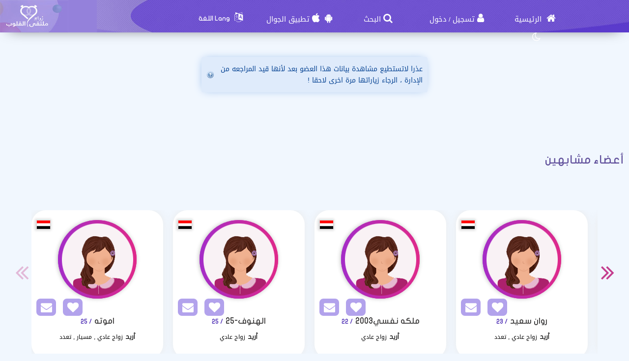

--- FILE ---
content_type: text/html; charset=utf-8
request_url: https://zaoag.org/Users/Profile/672789
body_size: 10633
content:
<!DOCTYPE html PUBLIC "-//W3C//DTD XHTML 1.0 Transitional//EN" "http://www.w3.org/TR/xhtml1/DTD/xhtml1-transitional.dtd">
<html lang="ar">
<head>
    <title> معلومات العضوة  التي تبحث عن زوج</title>
    <meta name="description" property="og:description" content="الكثير من الإناث المشتركين ، سارع بالبحث عن زوجة العمر الأن" />
    <meta NAME="keywords" CONTENT="مسيار , زواج مسيار خواتم زواج ، سيارات عرسان ، سيارات العروس ، سيارات الزواج , زواج , زوج , زوجة , Engagement Rings, Wedding Cars , Wedding , marriage , marriage rings , marriage ring , car wedding , chat , Dating , WeddingDresses , Wedding Dresses , wedding dress , weddingdress , Dating websites زوجتي , زوجي , عرسان, Dating website , Arab Dating , Dating for arab , arabic dating website, Hotel reservation in Hawaii for Honeymoon , Hotel for Honeymoon , فنادق دبي للعرسان، فنادق دبي للمتزوجين ، فندق في دبي لشهر العسل ، فنادق دبي لشهر العسل ، وتعارف ، مسيار الرياض ، فتيات مسيار ، مسيار السعودية ، موقع زواج خليجي ، زواج الخليج ، موقع الزواج الخليجي الأول ، تعارف مسيار ، زواج خليجي ، عروسات , عروسة , عريس , موقع زواج , زواج عربي , زواج إسلامي , زواج مجاني , مجاني , التعارف , تعارف , زفافي , زفاف , فرح , عرس , زواج , زواج مسيار , زواج حلال , مسيار , لقاء نصف , الطرف الأخر ، حبيب ، حبيبة , تعارف , غرام , زواج ديني , حلال , المسيار ، فقه المسيار , فقه مسيار , موقع زواج , موقع زواج مسيار , زواج المسيار , موقع تعارف وزواج , مسيار زواج ، المسيار ، موقع زواج ، زوجة وشريكة العمر ، الاف الرجال السعوديين يرغبوا بالزواج والإستقرار">
    <meta name="viewport" content="width=device-width, initial-scale=1, maximum-scale=5"/>
    <meta name="og:title" property="og:title" content=" معلومات العضوة  التي تبحث عن زوج" />
    <meta property="og:locale" content="ar_SA">
    <meta NAME="RATING" CONTENT="General">
    <meta NAME="revisit-after" CONTENT="1 days">
            <meta property="og:url" content="https://zaoag.org/" />
        <meta property="og:type"          content="website" />
        <meta property="og:image"         content="https://zaoag.org/Apps/Layout/MainSection/Zawagorg2/Images/favicon.png" />
    <meta property="og:image:width"   content="192" />
    <meta property="og:image:height"   content="192" />
    <link rel="icon" type="image/vnd.microsoft.icon" href="https://zaoag.org/favicon.ico" />
    <link rel="shortcut icon" type="image/png" href="https://zaoag.org/Apps/Layout/MainSection/Zawagorg2/Images/favicon.png">
    <link rel="shortcut icon" sizes="192x192" href="https://zaoag.org/Apps/Layout/MainSection/Zawagorg2/Images/favicon.png">
    <link rel="apple-touch-icon" href="https://zaoag.org/Apps/Layout/MainSection/Zawagorg2/Images/favicon.png">
    <meta property="al:ios:url" content="zawagorg://main" />
    <meta property="al:ios:app_store_id" content="1372503761" />
    <meta property="al:ios:app_name" content="تطبيق زواج ملتقى القلوب" />
    <meta property="al:android:url" content="zawagorg://main" />
    <meta property="al:android:app_name" content="تطبيق زواج ملتقى القلوب" />
    <meta property="al:android:package" content="com.designsgate.zaoagorg" />
    <meta property="al:web:should_fallback" content="false"/>
    <meta name="twitter:card" content="https://zaoag.org/Apps/Layout/MainSection/Zawagorg2/Images/favicon.png">
    <meta name="twitter:title" content=" معلومات العضوة  التي تبحث عن زوج">
    <meta name="twitter:description" content="الكثير من الإناث المشتركين ، سارع بالبحث عن زوجة العمر الأن">
    <meta name="twitter:image" content="https://zaoag.org/Apps/Layout/MainSection/Zawagorg2/Images/favicon.png">
    <meta content="text/html; charset=utf-8" http-equiv="Content-Type">
    <style type="text/css">
        body{
            direction:rtl;
            text-align: 'right';
        }
                        .CenterLay{height:100%;width:100%;min-height:calc(100vh - 562px);display:table;table-layout:fixed}.CenterLayDiv{display:table-cell}.RightLay{height:100%;min-width:0;width:240px;background-color:#faf9f9;display:table-cell;vertical-align:top}.LeftLay{height:100%;min-width:0;width:290px;display:table-cell;vertical-align:top}
        .sliderMUB1 .BIMG {width: 100px;height: 100px;}
        .ProfilePage{width:100%!important;display:table;margin-left:auto;margin-right:auto;max-width:1280px}.ProfilePage .PPRightDiv{display:table-cell;vertical-align:top;text-align:center}.ProfilePage .PPTOP{width:374px;height:224px;margin-left:auto;margin-right:auto;position:relative}.ProfilePage .PPCenter{width:374px;min-height:224px;margin-left:auto;margin-right:auto}.ProfilePage .PPBottom{height:51px;width:374px;margin-left:auto;margin-right:auto}.ProfilePage .PPCenterTXT{padding:20px;padding-bottom:5px!important}
        .slick-slider { position: relative; display: block;box-sizing: border-box;}
        .slick-list{position:relative;display:block;overflow:hidden;margin:0;padding:0}
        .slick-track{position:relative;top:0;left:0;display:block;margin-left:auto;margin-right:auto}
        .slick-dotted.slick-slider{margin-bottom:30px}.slick-dots{position:absolute;bottom:-25px;display:block;width:100%;padding:0;margin:0;list-style:none;text-align:center}.slick-dots li{position:relative;display:inline-block;width:20px;height:20px;margin:0 5px;padding:0;cursor:pointer}.slick-dots li button{font-size:0;line-height:0;display:block;width:20px;height:20px;padding:5px;cursor:pointer;color:transparent;border:0;outline:0;background:0 0}
    </style>
    <link rel="preload" href="https://zaoag.org/Apps/Layout/MainSection/Zawagorg2/Style/Fonts/DroidKufi-Regular.woff" as="font" crossorigin="anonymous"  type="font/woff"  />
    <link rel="preload" href="https://zaoag.org/Apps/Layout/MainSection/Zawagorg2/Style/Fonts/DroidKufi-Bold.woff" as="font" crossorigin="anonymous"  type="font/woff"  />
    <link rel="preload" as="font"
          href="https://cdnjs.cloudflare.com/ajax/libs/font-awesome/4.7.0/fonts/fontawesome-webfont.woff2?v=4.7.0" type="font/woff2"  integrity="sha256-Kt78vAQefRj88tQXh53FoJmXqmTWdbejxLbOM9oT8/4="  crossorigin="anonymous"  onerror="this.href='https://zaoag.org/Public/Css/font-awesome.min.css';"/>
    <link rel="stylesheet" type="text/css" href="https://zaoag.org/Apps/Layout/MainSection/Zawagorg2/Style/Colors.min.css?10">
    <link rel="preload" href="https://zaoag.org/Apps/Layout/MainSection/Zawagorg2/Style/Blocks4.min.css?1" as="style" crossorigin="anonymous" />
    <link rel="stylesheet" type="text/css" href="https://zaoag.org/Apps/Layout/MainSection/Zawagorg2/Style/Blocks4.min.css?1" crossorigin="anonymous" >

        <link rel="preload" as="style" href="https://zaoag.org/Public/Img/Flags/Css/freakflags.min.css" crossorigin="anonymous">
    <link rel="stylesheet" type="text/css" href="https://zaoag.org/Public/Img/Flags/Css/freakflags.min.css" crossorigin="anonymous">
    <style type="text/css">
        @font-face {
            font-family: 'Droid Arabic Kufi';
            font-style: normal;
            font-weight: 400;
            font-display: swap;
            src: url('https://zaoag.org/Apps/Layout/MainSection/Zawagorg2/Style/Fonts/DroidKufi-Regular.eot');
            src: url('https://zaoag.org/Apps/Layout/MainSection/Zawagorg2/Style/Fonts/DroidKufi-Regular.eot?#iefix') format('embedded-opentype'),
            url('https://zaoag.org/Apps/Layout/MainSection/Zawagorg2/Style/Fonts/DroidKufi-Regular.woff') format('woff'),
            url('https://zaoag.org/Apps/Layout/MainSection/Zawagorg2/Style/Fonts/DroidKufi-Regular.ttf') format('truetype');
        }
        @font-face {
            font-family: 'Droid Arabic Kufi';
            font-style: normal;
            font-weight: bold;
            font-display: swap;
            src: url('https://zaoag.org/Apps/Layout/MainSection/Zawagorg2/Style/Fonts/DroidKufi-Bold.eot');
            src: url('https://zaoag.org/Apps/Layout/MainSection/Zawagorg2/Style/Fonts/DroidKufi-Bold.eot?#iefix') format('embedded-opentype'),
            url('https://zaoag.org/Apps/Layout/MainSection/Zawagorg2/Style/Fonts/DroidKufi-Bold.woff') format('woff'),
            url('https://zaoag.org/Apps/Layout/MainSection/Zawagorg2/Style/Fonts/DroidKufi-Bold.ttf') format('truetype');
        }
        .SetWarp {
            word-break: break-word;
            word-wrap: break-word;
        }
                    </style>
    <link rel="stylesheet" type="text/css" href="https://zaoag.org/Apps/Layout/MainSection/Zawagorg2/Style/Main.min.css?12">
    <script src="https://code.jquery.com/jquery-1.9.1.min.js"
            integrity="sha256-wS9gmOZBqsqWxgIVgA8Y9WcQOa7PgSIX+rPA0VL2rbQ="
            crossorigin="anonymous"  ></script>
    <link rel="stylesheet" href="https://cdnjs.cloudflare.com/ajax/libs/font-awesome/4.7.0/css/font-awesome.min.css" integrity="sha256-eZrrJcwDc/3uDhsdt61sL2oOBY362qM3lon1gyExkL0=" crossorigin="anonymous"  onerror="this.href='https://zaoag.org/Public/Css/font-awesome.min.css';" />
 <script type="text/javascript">
     //fallback jquery
     if (!window.jQuery) {
        var script = document.createElement('script');
        script.src = 'https://zaoag.org/Public/JS/jquery-1.9.1.min.js';
        document.head.appendChild(script);
    }
    var URLBrowserLib = URL;
    var URL='https://zaoag.org/';
    var URLUse = URL;
    var bodyDirection = 'rtl';
    var MYUserID = '';
    var Float='right';
    var IsMobile=0;
    var IsUser=0;
    var HavePhoto=0;
    var NotficationUserCurrentNum="0";
    var ComeFromLogin = "";
    var MyFavsData = [];
    var Theme = "/Zawagorg2/";
    var LayoutMobile = "";
    var Layout =  "MainSection";
    var IsAdmin = "";
    var USta = "";
    var UTFChat = {"1":0,"2":1,"3":1,"4":0};
    var UserTyID = ""
    var IsGA = '0';
    var NPort = '4000';
    var Domain = 'https://zaoag.org';
    var OnlineStatusChat = true;
    var URL_LOGIN_TEMP = 'https://zawag.org';

    ///DarkMode
    var theme="light";
    if(localStorage.getItem("theme")){
        if(localStorage.getItem("theme") == "dark"){
            theme = "dark";
        }
    } else if(window.matchMedia && window.matchMedia("(prefers-color-scheme: dark)").matches) {
        theme = "dark";
    }
    if (theme=="dark") {
        document.documentElement.setAttribute("data-theme", "dark");
        document.cookie = 'DarkModeActive' + "=" + ('1' || "")   + "; path=/; Secure; SameSite=None;";
    }else{
        document.cookie = 'DarkModeActive' + "=" + ('0' || "")   + "; path=/; Secure; SameSite=None;";
    }
    $(function() {
        $('form').on('submit', function(e) {
          //  e.preventDefault();
            let CINP = $(this).find("[name=captcha]");
            if (CINP.length>0) {
                CINP.val(CINP.val()+"*");
                CINP.css({"pointer-events":"none","color":"#FFFFFF"});
            }
        });
    });

</script>
    <script type="text/javascript">
        $(document).ready(function(){
            // CSRF Ajax
            $.ajaxSetup({
                data : {'CSRF_Token' : ''}
            });
            //POPUsers
        });
    </script>
        <meta name="google-site-verification" content="JEyRycKjGTzJUG3FJyAOe_kV9UgYmkz0K4yiKKtLUeg" />
    <meta name="google-site-verification" content="nwEBMulL-dAqtOuosSAgnYoR4L0vjY0msZx6u4H4lXM" />
    <meta name="google-site-verification" content="sTFZqs1ViQOitBuMXSSZNSF0e66MSWd0SNTjPSQqVQE" />
    <meta name="google-site-verification" content="OJqHwB50W8eOZc2QY0wasJgks_dr7O53Sac2e9fxwmk" />
    <meta name="google-site-verification" content="Kkauj3dhOmt5dlzYxi3_AL6FcE2ntaDmC8ijKaBu_90" />
    <meta name="google-site-verification" content="u_jg-7eeDWipcABJn20fZMDUyNw1SLZHm2IFcf52Ca4" />
    <meta name="google-site-verification" content="y9qaZO1oA8Idtz7XRXNI9OXZwRm970iBTLf3IvxTBJ4" />
    <meta name="google-site-verification" content="EEzzBzgI-NDhbOOq5ZQtX4HrY4KO20LKnJyhtM6BtNw" />
    <meta name="google-site-verification" content="iENdEROpk8scR6ioV01N6mUS9INdpxejHeimLCyxomA" />
</head>
<body>
    <link rel="stylesheet" type="text/css" href="https://zaoag.org/Apps/Layout/MainSection/Zawagorg2/Style/ForMob.min.css?8" crossorigin="anonymous" >
<head>
    <link rel="stylesheet" type="text/css" href="https://zaoag.org/Apps/Layout/MainSection/Zawagorg2/Style/ForComputer.min.css?4" media="screen and (min-width: 768px)">
</head>
 <div id="AllPages">
    <head>
    <link rel="stylesheet" type="text/css" href="https://zaoag.org/Apps/Layout/MainSection/Zawagorg2/Style/Header3.min.css?4">
    <link rel="stylesheet" type="text/css" href="https://zaoag.org/Apps/Layout/MainSection/Zawagorg2/Style/ScreenSizes.min.css?3">
        </head>
<div id="Header3Container" >
    <div id="Header3ContainerIMG">
    <div id="TopMenuBTNs" >
          <div ><span><i class="fa fa-home" aria-hidden="true" onclick="location.href='https://zaoag.org/'"></i><a class="NOTForMob" href="https://zaoag.org/"> الرئيسية</a></span></div>
        <div ><span><i class="fa fa-user" aria-hidden="true" onclick="location.href='https://zaoag.org/Users/Login'"></i><a href="https://zaoag.org/Users/NUser" class="NOTForMob" >تسجيل</a> <span class="NOTForMob" >/</span> <a class="NOTForMob"  href="https://zaoag.org/Users/Login">دخول</a></span></div>
    <div><span><i class="fa fa-search" aria-hidden="true" onclick="location.href='https://zaoag.org/Search/Index'"></i><a href="https://zaoag.org/Search/Index" class="NOTForMob" >البحث</a></span></div>
    <div><span><i class="fa fa-android" aria-hidden="true" onclick="location.href='https://zaoag.org/ZawagApp/1/1'"></i><i class="fa fa-apple" aria-hidden="true" onclick="location.href='https://zaoag.org/ZawagApp/3/1'"></i><a class="NOTForMob" href="https://zawag.app/Apple_Store_Google_Play/1/تطبيق_تعارف_و_زواج">تطبيق الجوال</a></span></div>

            <div class="sl-nav" >
                <ul>
                    <li>
                        <i class="fa fa-language" aria-hidden="true"></i>
                        <b class="NOTForMob" >Lang اللغة</b>
                        <ul>
                            <li onclick="window.location='https://zaoag.org/ar/Users/Profile/672789'"><a href="https://zaoag.org/ar/Users/Profile/672789" title="اللغة العربية موقع ملتقى القلوب">العربية</a></li>
                            <li onclick="window.location='https://zaoag.org/en/Users/Profile/672789'"><a href="https://zaoag.org/en/Users/Profile/672789" title="English Multaqa Al Qulub">English</a></li>
                            <li onclick="window.location='https://zaoag.org/fr/Users/Profile/672789'"><a href="https://zaoag.org/fr/Users/Profile/672789" title="French Multaqa Al Qulub">French</a></li>
                                                    </ul>
                    </li>
                </ul>
            </div>


        <div title="الوضع الليلي"   id="GoDarkLightMode" style="cursor: pointer"><span><i class="fa fa-moon-o" aria-hidden="true"></i></span></div>
    </div>

<div class="ClearFixIT"></div>
    </div>
    <div id="Header3LeftIMG" onclick="window.location.href='https://zaoag.org/'"></div>
</div><head>
    <link rel="stylesheet" type="text/css" href="https://zaoag.org/Apps/Layout/MainSection/Zawagorg2/Style/ForMob.min.css?8" media="screen and (max-width: 767px)">
    <link rel="stylesheet" type="text/css" href="https://zaoag.org/Apps/Layout/MainSection/Zawagorg2/Style/MobileFix600W.min.css" media="screen and (max-width: 767px)">
</head>
    <div class="CenterLay">
        <div style="display: table-row;">
                        <div class="CenterLayDiv SomePadding ">
<div class='messages info'><a href='#' class='closeMessage'></a>
<p>عذرا لاتستطيع مشاهدة بيانات هذا العضو بعد لأنها قيد المراجعه من الإدارة ، الرجاء زياراتها مرة اخرى لاحقا !</p>
</div>
﻿</div>
<div class="NOTForMob LeftLay">    <div class="Block2">
                <div class="BdBlk2"><div class="MainUserBlockContainer1">
        <div id="AddSlickTo" class="sliderMUB1 DivUBlock1">
                                        <div  class=" BlockHUB">
                <div  class="UserBlockBoxProfileIMG">
                                        <span class="fflag fflag-DE ff-md FShadow UserBlockMainFlag" title="Germany"></span>
                    <a href="https://zaoag.org/Users/Profile/967851" aria-label="Visit">
                        <div class="BLIMGCont">
                            <img alt="موقع زواج" class="BIMG PIMG_1" src='https://zaoag.org/Apps/Layout/MainSection/Zawagorg2/Images/Default/Medium/Woman.png'/>
                        </div>
                    </a>
                    <div class="UserBlockMainBTNsDiv" >
                        <a href="https://zaoag.org/Client/Account/SendPM/967851"  aria-label="SendPM"><i class="fa fa-envelope Enve" aria-hidden="true"></i></a>
                        <a href="https://zaoag.org/Client/Account/AddFav/967851" class="AddFavHref" aria-label="AddFav"><i class="fa fa-heart Fav" aria-hidden="true"></i></a>
                    </div>
                </div>
                <div class="UserBlockBoxProfileTXT" onclick="window.location='https://zaoag.org/Users/Profile/967851'">
                    <div style="display:inline-block">
                        <span class="UserSuj_1 SetWarp"> Jane davies-56</span></div>
                    <div class="AgeDiv"><span> / 57</span></div>
                    <br />
                    <strong>أريد</strong>
                    <span style="font-size: 12px;">
                                                            زواج                                 مسيار ,  عادي ,  تعدد                            
                       </span>

                </div>
            </div>
                                                        <div  class=" BlockHUB">
                <div  class="UserBlockBoxProfileIMG">
                                        <span class="fflag fflag-MA ff-md FShadow UserBlockMainFlag" title="المغرب"></span>
                    <a href="https://zaoag.org/Users/Profile/628656" aria-label="Visit">
                        <div class="BLIMGCont">
                            <img alt="موقع زواج" class="BIMG PIMG_1" src='https://zaoag.org/Public/Files/Images/IMGsProfile/Medium/628656-60aed764.jpeg'/>
                        </div>
                    </a>
                    <div class="UserBlockMainBTNsDiv" >
                        <a href="https://zaoag.org/Client/Account/SendPM/628656"  aria-label="SendPM"><i class="fa fa-envelope Enve" aria-hidden="true"></i></a>
                        <a href="https://zaoag.org/Client/Account/AddFav/628656" class="AddFavHref" aria-label="AddFav"><i class="fa fa-heart Fav" aria-hidden="true"></i></a>
                    </div>
                </div>
                <div class="UserBlockBoxProfileTXT" onclick="window.location='https://zaoag.org/Users/Profile/628656'">
                    <div style="display:inline-block">
                        <span class="UserSuj_1 SetWarp"> Louuna</span></div>
                    <div class="AgeDiv"><span> / 34</span></div>
                    <br />
                    <strong>أريد</strong>
                    <span style="font-size: 12px;">
                                                            زواج                                 عادي                            
                       </span>

                </div>
            </div>
                                                        <div  class=" BlockHUB">
                <div  class="UserBlockBoxProfileIMG">
                                        <span class="fflag fflag-SY ff-md FShadow UserBlockMainFlag" title="سورية"></span>
                    <a href="https://zaoag.org/Users/Profile/952655" aria-label="Visit">
                        <div class="BLIMGCont">
                            <img alt="موقع زواج" class="BIMG PIMG_1" src='https://zaoag.org/Public/Files/Images/IMGsProfile/Medium/952655-a5fcdcc0.jpeg'/>
                        </div>
                    </a>
                    <div class="UserBlockMainBTNsDiv" >
                        <a href="https://zaoag.org/Client/Account/SendPM/952655"  aria-label="SendPM"><i class="fa fa-envelope Enve" aria-hidden="true"></i></a>
                        <a href="https://zaoag.org/Client/Account/AddFav/952655" class="AddFavHref" aria-label="AddFav"><i class="fa fa-heart Fav" aria-hidden="true"></i></a>
                    </div>
                </div>
                <div class="UserBlockBoxProfileTXT" onclick="window.location='https://zaoag.org/Users/Profile/952655'">
                    <div style="display:inline-block">
                        <span class="UserSuj_1 SetWarp"> محمدين-1977</span></div>
                    <div class="AgeDiv"><span> / 48</span></div>
                    <br />
                    <strong>أريد</strong>
                    <span style="font-size: 12px;">
                                                            زواج                                 عادي                            
                       </span>

                </div>
            </div>
                                                        <div  class=" BlockHUB">
                <div  class="UserBlockBoxProfileIMG">
                                        <span class="fflag fflag-SY ff-md FShadow UserBlockMainFlag" title="سورية"></span>
                    <a href="https://zaoag.org/Users/Profile/959170" aria-label="Visit">
                        <div class="BLIMGCont">
                            <img alt="موقع زواج" class="BIMG PIMG_1" src='https://zaoag.org/Public/Files/Images/IMGsProfile/Medium/959170-dd17ce05.jpeg'/>
                        </div>
                    </a>
                    <div class="UserBlockMainBTNsDiv" >
                        <a href="https://zaoag.org/Client/Account/SendPM/959170"  aria-label="SendPM"><i class="fa fa-envelope Enve" aria-hidden="true"></i></a>
                        <a href="https://zaoag.org/Client/Account/AddFav/959170" class="AddFavHref" aria-label="AddFav"><i class="fa fa-heart Fav" aria-hidden="true"></i></a>
                    </div>
                </div>
                <div class="UserBlockBoxProfileTXT" onclick="window.location='https://zaoag.org/Users/Profile/959170'">
                    <div style="display:inline-block">
                        <span class="UserSuj_1 SetWarp"> MohamadAli-1986</span></div>
                    <div class="AgeDiv"><span> / 39</span></div>
                    <br />
                    <strong>أريد</strong>
                    <span style="font-size: 12px;">
                                                            زواج                                 عادي ,  تعدد                            
                       </span>

                </div>
            </div>
                                    </div>
</div>
</div>
        <div class="FoBlk2"></div>
    </div>
<div style="clear: both;"></div></div></div>
</div>
<div style="height: 50px"></div>
    <div class="BlockCenter">
        <div class="BlockCenterHead">أعضاء مشابهين</div>
        <div class="BlockCenterBdy"><style>.MainUserBlockContainer3{height: 350px;overflow-y: hidden}</style>    <link rel="stylesheet" type="text/css" href="https://zaoag.org/Public/JS/slick_slider/slick.min.css" />
    <link rel="stylesheet" type="text/css" href="https://zaoag.org/Public/JS/slick_slider/slick-theme.min.css"  />
    <script type="text/javascript">
     var Edge = '';
     var IMGsFirst='';
     var SuggestingBlock = '';
     var BlockPlace='3';
     var RowsCount='1';
     var LangHolder = '';
    </script>
    <script src="https://zaoag.org/Public/JS/Blocks/UsersMainBlock.min.js?4"></script>
<div class="MainUserBlockContainer3">
        <div id="AddSlickTo" class="sliderMUB3 DivUBlock3">
                                        <div  class=" BlockHUB">
                <div  class="UserBlockBoxProfileIMG">
                                        <span class="fflag fflag-YE ff-md FShadow UserBlockMainFlag" title="اليمن"></span>
                    <a href="https://zaoag.org/Users/Profile/922586" aria-label="Visit">
                        <div class="BLIMGCont">
                            <img alt="موقع زواج" class="BIMG PIMG_3"  data-lazy="https://zaoag.org/Apps/Layout/MainSection/Zawagorg2/Images/Default/Medium/Woman.png" src="https://zaoag.org/Apps/Layout/MainSection/Zawagorg2/Images/em.png"/>
                        </div>
                    </a>
                    <div class="UserBlockMainBTNsDiv" >
                        <a href="https://zaoag.org/Client/Account/SendPM/922586"  aria-label="SendPM"><i class="fa fa-envelope Enve" aria-hidden="true"></i></a>
                        <a href="https://zaoag.org/Client/Account/AddFav/922586" class="AddFavHref" aria-label="AddFav"><i class="fa fa-heart Fav" aria-hidden="true"></i></a>
                    </div>
                </div>
                <div class="UserBlockBoxProfileTXT" onclick="window.location='https://zaoag.org/Users/Profile/922586'">
                    <div style="display:inline-block">
                        <span class="UserSuj_3 SetWarp"> اموته</span></div>
                    <div class="AgeDiv"><span> / 25</span></div>
                    <br />
                    <strong>أريد</strong>
                    <span style="font-size: 12px;">
                                                            زواج                                 عادي ,  مسيار ,  تعدد                            
                       </span>

                </div>
            </div>
                                                        <div  class=" BlockHUB">
                <div  class="UserBlockBoxProfileIMG">
                                        <span class="fflag fflag-YE ff-md FShadow UserBlockMainFlag" title="اليمن"></span>
                    <a href="https://zaoag.org/Users/Profile/924452" aria-label="Visit">
                        <div class="BLIMGCont">
                            <img alt="موقع زواج" class="BIMG PIMG_3"  data-lazy="https://zaoag.org/Apps/Layout/MainSection/Zawagorg2/Images/Default/Medium/Woman.png" src="https://zaoag.org/Apps/Layout/MainSection/Zawagorg2/Images/em.png"/>
                        </div>
                    </a>
                    <div class="UserBlockMainBTNsDiv" >
                        <a href="https://zaoag.org/Client/Account/SendPM/924452"  aria-label="SendPM"><i class="fa fa-envelope Enve" aria-hidden="true"></i></a>
                        <a href="https://zaoag.org/Client/Account/AddFav/924452" class="AddFavHref" aria-label="AddFav"><i class="fa fa-heart Fav" aria-hidden="true"></i></a>
                    </div>
                </div>
                <div class="UserBlockBoxProfileTXT" onclick="window.location='https://zaoag.org/Users/Profile/924452'">
                    <div style="display:inline-block">
                        <span class="UserSuj_3 SetWarp"> الهنوف-25</span></div>
                    <div class="AgeDiv"><span> / 25</span></div>
                    <br />
                    <strong>أريد</strong>
                    <span style="font-size: 12px;">
                                                            زواج                                 عادي                            
                       </span>

                </div>
            </div>
                                                        <div  class=" BlockHUB">
                <div  class="UserBlockBoxProfileIMG">
                                        <span class="fflag fflag-YE ff-md FShadow UserBlockMainFlag" title="اليمن"></span>
                    <a href="https://zaoag.org/Users/Profile/924616" aria-label="Visit">
                        <div class="BLIMGCont">
                            <img alt="موقع زواج" class="BIMG PIMG_3"  data-lazy="https://zaoag.org/Apps/Layout/MainSection/Zawagorg2/Images/Default/Medium/Woman.png" src="https://zaoag.org/Apps/Layout/MainSection/Zawagorg2/Images/em.png"/>
                        </div>
                    </a>
                    <div class="UserBlockMainBTNsDiv" >
                        <a href="https://zaoag.org/Client/Account/SendPM/924616"  aria-label="SendPM"><i class="fa fa-envelope Enve" aria-hidden="true"></i></a>
                        <a href="https://zaoag.org/Client/Account/AddFav/924616" class="AddFavHref" aria-label="AddFav"><i class="fa fa-heart Fav" aria-hidden="true"></i></a>
                    </div>
                </div>
                <div class="UserBlockBoxProfileTXT" onclick="window.location='https://zaoag.org/Users/Profile/924616'">
                    <div style="display:inline-block">
                        <span class="UserSuj_3 SetWarp"> ملكه نفسي2003</span></div>
                    <div class="AgeDiv"><span> / 22</span></div>
                    <br />
                    <strong>أريد</strong>
                    <span style="font-size: 12px;">
                                                            زواج                                 عادي                            
                       </span>

                </div>
            </div>
                                                        <div  class=" BlockHUB">
                <div  class="UserBlockBoxProfileIMG">
                                        <span class="fflag fflag-YE ff-md FShadow UserBlockMainFlag" title="اليمن"></span>
                    <a href="https://zaoag.org/Users/Profile/908291" aria-label="Visit">
                        <div class="BLIMGCont">
                            <img alt="موقع زواج" class="BIMG PIMG_3"  data-lazy="https://zaoag.org/Apps/Layout/MainSection/Zawagorg2/Images/Default/Medium/Woman.png" src="https://zaoag.org/Apps/Layout/MainSection/Zawagorg2/Images/em.png"/>
                        </div>
                    </a>
                    <div class="UserBlockMainBTNsDiv" >
                        <a href="https://zaoag.org/Client/Account/SendPM/908291"  aria-label="SendPM"><i class="fa fa-envelope Enve" aria-hidden="true"></i></a>
                        <a href="https://zaoag.org/Client/Account/AddFav/908291" class="AddFavHref" aria-label="AddFav"><i class="fa fa-heart Fav" aria-hidden="true"></i></a>
                    </div>
                </div>
                <div class="UserBlockBoxProfileTXT" onclick="window.location='https://zaoag.org/Users/Profile/908291'">
                    <div style="display:inline-block">
                        <span class="UserSuj_3 SetWarp"> روان سعيد</span></div>
                    <div class="AgeDiv"><span> / 23</span></div>
                    <br />
                    <strong>أريد</strong>
                    <span style="font-size: 12px;">
                                                            زواج                                 عادي ,  تعدد                            
                       </span>

                </div>
            </div>
                                                        <div  class=" BlockHUB">
                <div  class="UserBlockBoxProfileIMG">
                                        <span class="fflag fflag-YE ff-md FShadow UserBlockMainFlag" title="اليمن"></span>
                    <a href="https://zaoag.org/Users/Profile/926795" aria-label="Visit">
                        <div class="BLIMGCont">
                            <img alt="موقع زواج" class="BIMG PIMG_3"  data-lazy="https://zaoag.org/Apps/Layout/MainSection/Zawagorg2/Images/Default/Medium/Woman.png" src="https://zaoag.org/Apps/Layout/MainSection/Zawagorg2/Images/em.png"/>
                        </div>
                    </a>
                    <div class="UserBlockMainBTNsDiv" >
                        <a href="https://zaoag.org/Client/Account/SendPM/926795"  aria-label="SendPM"><i class="fa fa-envelope Enve" aria-hidden="true"></i></a>
                        <a href="https://zaoag.org/Client/Account/AddFav/926795" class="AddFavHref" aria-label="AddFav"><i class="fa fa-heart Fav" aria-hidden="true"></i></a>
                    </div>
                </div>
                <div class="UserBlockBoxProfileTXT" onclick="window.location='https://zaoag.org/Users/Profile/926795'">
                    <div style="display:inline-block">
                        <span class="UserSuj_3 SetWarp"> انصاف احمد</span></div>
                    <div class="AgeDiv"><span> / 28</span></div>
                    <br />
                    <strong>أريد</strong>
                    <span style="font-size: 12px;">
                                                            زواج                                 عادي                            
                       </span>

                </div>
            </div>
                                                        <div  class=" BlockHUB">
                <div  class="UserBlockBoxProfileIMG">
                                        <span class="fflag fflag-YE ff-md FShadow UserBlockMainFlag" title="اليمن"></span>
                    <a href="https://zaoag.org/Users/Profile/902901" aria-label="Visit">
                        <div class="BLIMGCont">
                            <img alt="موقع زواج" class="BIMG PIMG_3"  data-lazy="https://zaoag.org/Apps/Layout/MainSection/Zawagorg2/Images/Default/Medium/Woman.png" src="https://zaoag.org/Apps/Layout/MainSection/Zawagorg2/Images/em.png"/>
                        </div>
                    </a>
                    <div class="UserBlockMainBTNsDiv" >
                        <a href="https://zaoag.org/Client/Account/SendPM/902901"  aria-label="SendPM"><i class="fa fa-envelope Enve" aria-hidden="true"></i></a>
                        <a href="https://zaoag.org/Client/Account/AddFav/902901" class="AddFavHref" aria-label="AddFav"><i class="fa fa-heart Fav" aria-hidden="true"></i></a>
                    </div>
                </div>
                <div class="UserBlockBoxProfileTXT" onclick="window.location='https://zaoag.org/Users/Profile/902901'">
                    <div style="display:inline-block">
                        <span class="UserSuj_3 SetWarp"> صمت الربيع</span></div>
                    <div class="AgeDiv"><span> / 39</span></div>
                    <br />
                    <strong>أريد</strong>
                    <span style="font-size: 12px;">
                                                            زواج                                 عادي ,  تعدد                            
                       </span>

                </div>
            </div>
                                                        <div  class=" BlockHUB">
                <div  class="UserBlockBoxProfileIMG">
                                        <span class="fflag fflag-YE ff-md FShadow UserBlockMainFlag" title="اليمن"></span>
                    <a href="https://zaoag.org/Users/Profile/928908" aria-label="Visit">
                        <div class="BLIMGCont">
                            <img alt="موقع زواج" class="BIMG PIMG_3"  data-lazy="https://zaoag.org/Apps/Layout/MainSection/Zawagorg2/Images/Default/Medium/Woman.png" src="https://zaoag.org/Apps/Layout/MainSection/Zawagorg2/Images/em.png"/>
                        </div>
                    </a>
                    <div class="UserBlockMainBTNsDiv" >
                        <a href="https://zaoag.org/Client/Account/SendPM/928908"  aria-label="SendPM"><i class="fa fa-envelope Enve" aria-hidden="true"></i></a>
                        <a href="https://zaoag.org/Client/Account/AddFav/928908" class="AddFavHref" aria-label="AddFav"><i class="fa fa-heart Fav" aria-hidden="true"></i></a>
                    </div>
                </div>
                <div class="UserBlockBoxProfileTXT" onclick="window.location='https://zaoag.org/Users/Profile/928908'">
                    <div style="display:inline-block">
                        <span class="UserSuj_3 SetWarp"> غيداء-18</span></div>
                    <div class="AgeDiv"><span> / 18</span></div>
                    <br />
                    <strong>أريد</strong>
                    <span style="font-size: 12px;">
                                                            زواج                                 عادي                            
                       </span>

                </div>
            </div>
                                                        <div  class=" BlockHUB">
                <div  class="UserBlockBoxProfileIMG">
                                        <span class="fflag fflag-YE ff-md FShadow UserBlockMainFlag" title="اليمن"></span>
                    <a href="https://zaoag.org/Users/Profile/539440" aria-label="Visit">
                        <div class="BLIMGCont">
                            <img alt="موقع زواج" class="BIMG PIMG_3"  data-lazy="https://zaoag.org/Apps/Layout/MainSection/Zawagorg2/Images/Default/Medium/Woman.png" src="https://zaoag.org/Apps/Layout/MainSection/Zawagorg2/Images/em.png"/>
                        </div>
                    </a>
                    <div class="UserBlockMainBTNsDiv" >
                        <a href="https://zaoag.org/Client/Account/SendPM/539440"  aria-label="SendPM"><i class="fa fa-envelope Enve" aria-hidden="true"></i></a>
                        <a href="https://zaoag.org/Client/Account/AddFav/539440" class="AddFavHref" aria-label="AddFav"><i class="fa fa-heart Fav" aria-hidden="true"></i></a>
                    </div>
                </div>
                <div class="UserBlockBoxProfileTXT" onclick="window.location='https://zaoag.org/Users/Profile/539440'">
                    <div style="display:inline-block">
                        <span class="UserSuj_3 SetWarp"> Beace</span></div>
                    <div class="AgeDiv"><span> / 44</span></div>
                    <br />
                    <strong>أريد</strong>
                    <span style="font-size: 12px;">
                                                            زواج                                 عادي                            
                       </span>

                </div>
            </div>
                                                        <div  class=" BlockHUB">
                <div  class="UserBlockBoxProfileIMG">
                                        <span class="fflag fflag-YE ff-md FShadow UserBlockMainFlag" title="اليمن"></span>
                    <a href="https://zaoag.org/Users/Profile/924646" aria-label="Visit">
                        <div class="BLIMGCont">
                            <img alt="موقع زواج" class="BIMG PIMG_3"  data-lazy="https://zaoag.org/Apps/Layout/MainSection/Zawagorg2/Images/Default/Medium/Woman.png" src="https://zaoag.org/Apps/Layout/MainSection/Zawagorg2/Images/em.png"/>
                        </div>
                    </a>
                    <div class="UserBlockMainBTNsDiv" >
                        <a href="https://zaoag.org/Client/Account/SendPM/924646"  aria-label="SendPM"><i class="fa fa-envelope Enve" aria-hidden="true"></i></a>
                        <a href="https://zaoag.org/Client/Account/AddFav/924646" class="AddFavHref" aria-label="AddFav"><i class="fa fa-heart Fav" aria-hidden="true"></i></a>
                    </div>
                </div>
                <div class="UserBlockBoxProfileTXT" onclick="window.location='https://zaoag.org/Users/Profile/924646'">
                    <div style="display:inline-block">
                        <span class="UserSuj_3 SetWarp"> هديل العسوله</span></div>
                    <div class="AgeDiv"><span> / 24</span></div>
                    <br />
                    <strong>أريد</strong>
                    <span style="font-size: 12px;">
                                                            زواج                                 عادي ,  مسيار ,  تعدد                            
                       </span>

                </div>
            </div>
                                                        <div  class=" BlockHUB">
                <div  class="UserBlockBoxProfileIMG">
                                        <span class="fflag fflag-YE ff-md FShadow UserBlockMainFlag" title="اليمن"></span>
                    <a href="https://zaoag.org/Users/Profile/930009" aria-label="Visit">
                        <div class="BLIMGCont">
                            <img alt="موقع زواج" class="BIMG PIMG_3"  data-lazy="https://zaoag.org/Apps/Layout/MainSection/Zawagorg2/Images/Default/Medium/Woman.png" src="https://zaoag.org/Apps/Layout/MainSection/Zawagorg2/Images/em.png"/>
                        </div>
                    </a>
                    <div class="UserBlockMainBTNsDiv" >
                        <a href="https://zaoag.org/Client/Account/SendPM/930009"  aria-label="SendPM"><i class="fa fa-envelope Enve" aria-hidden="true"></i></a>
                        <a href="https://zaoag.org/Client/Account/AddFav/930009" class="AddFavHref" aria-label="AddFav"><i class="fa fa-heart Fav" aria-hidden="true"></i></a>
                    </div>
                </div>
                <div class="UserBlockBoxProfileTXT" onclick="window.location='https://zaoag.org/Users/Profile/930009'">
                    <div style="display:inline-block">
                        <span class="UserSuj_3 SetWarp"> الكيوته</span></div>
                    <div class="AgeDiv"><span> / 26</span></div>
                    <br />
                    <strong>أريد</strong>
                    <span style="font-size: 12px;">
                                                            زواج                                 عادي                            
                       </span>

                </div>
            </div>
                                                        <div  class=" BlockHUB">
                <div  class="UserBlockBoxProfileIMG">
                                        <span class="fflag fflag-YE ff-md FShadow UserBlockMainFlag" title="اليمن"></span>
                    <a href="https://zaoag.org/Users/Profile/914224" aria-label="Visit">
                        <div class="BLIMGCont">
                            <img alt="موقع زواج" class="BIMG PIMG_3"  data-lazy="https://zaoag.org/Apps/Layout/MainSection/Zawagorg2/Images/Default/Medium/Woman.png" src="https://zaoag.org/Apps/Layout/MainSection/Zawagorg2/Images/em.png"/>
                        </div>
                    </a>
                    <div class="UserBlockMainBTNsDiv" >
                        <a href="https://zaoag.org/Client/Account/SendPM/914224"  aria-label="SendPM"><i class="fa fa-envelope Enve" aria-hidden="true"></i></a>
                        <a href="https://zaoag.org/Client/Account/AddFav/914224" class="AddFavHref" aria-label="AddFav"><i class="fa fa-heart Fav" aria-hidden="true"></i></a>
                    </div>
                </div>
                <div class="UserBlockBoxProfileTXT" onclick="window.location='https://zaoag.org/Users/Profile/914224'">
                    <div style="display:inline-block">
                        <span class="UserSuj_3 SetWarp"> يمنية ذوق</span></div>
                    <div class="AgeDiv"><span> / 44</span></div>
                    <br />
                    <strong>أريد</strong>
                    <span style="font-size: 12px;">
                                                            زواج                                 عادي ,  تعدد                            
                       </span>

                </div>
            </div>
                                                        <div  class=" BlockHUB">
                <div  class="UserBlockBoxProfileIMG">
                                        <span class="fflag fflag-YE ff-md FShadow UserBlockMainFlag" title="اليمن"></span>
                    <a href="https://zaoag.org/Users/Profile/932208" aria-label="Visit">
                        <div class="BLIMGCont">
                            <img alt="موقع زواج" class="BIMG PIMG_3"  data-lazy="https://zaoag.org/Apps/Layout/MainSection/Zawagorg2/Images/Default/Avatar/Women/33-Woman.png" src="https://zaoag.org/Apps/Layout/MainSection/Zawagorg2/Images/em.png"/>
                        </div>
                    </a>
                    <div class="UserBlockMainBTNsDiv" >
                        <a href="https://zaoag.org/Client/Account/SendPM/932208"  aria-label="SendPM"><i class="fa fa-envelope Enve" aria-hidden="true"></i></a>
                        <a href="https://zaoag.org/Client/Account/AddFav/932208" class="AddFavHref" aria-label="AddFav"><i class="fa fa-heart Fav" aria-hidden="true"></i></a>
                    </div>
                </div>
                <div class="UserBlockBoxProfileTXT" onclick="window.location='https://zaoag.org/Users/Profile/932208'">
                    <div style="display:inline-block">
                        <span class="UserSuj_3 SetWarp"> روووزااااان</span></div>
                    <div class="AgeDiv"><span> / 46</span></div>
                    <br />
                    <strong>أريد</strong>
                    <span style="font-size: 12px;">
                                                            زواج                                 عادي                            
                       </span>

                </div>
            </div>
                                                        <div  class=" BlockHUB">
                <div  class="UserBlockBoxProfileIMG">
                                        <span class="fflag fflag-YE ff-md FShadow UserBlockMainFlag" title="اليمن"></span>
                    <a href="https://zaoag.org/Users/Profile/936020" aria-label="Visit">
                        <div class="BLIMGCont">
                            <img alt="موقع زواج" class="BIMG PIMG_3"  data-lazy="https://zaoag.org/Apps/Layout/MainSection/Zawagorg2/Images/Default/Medium/Woman.png" src="https://zaoag.org/Apps/Layout/MainSection/Zawagorg2/Images/em.png"/>
                        </div>
                    </a>
                    <div class="UserBlockMainBTNsDiv" >
                        <a href="https://zaoag.org/Client/Account/SendPM/936020"  aria-label="SendPM"><i class="fa fa-envelope Enve" aria-hidden="true"></i></a>
                        <a href="https://zaoag.org/Client/Account/AddFav/936020" class="AddFavHref" aria-label="AddFav"><i class="fa fa-heart Fav" aria-hidden="true"></i></a>
                    </div>
                </div>
                <div class="UserBlockBoxProfileTXT" onclick="window.location='https://zaoag.org/Users/Profile/936020'">
                    <div style="display:inline-block">
                        <span class="UserSuj_3 SetWarp"> Rani-1992</span></div>
                    <div class="AgeDiv"><span> / 33</span></div>
                    <br />
                    <strong>أريد</strong>
                    <span style="font-size: 12px;">
                                                            زواج                                 عادي                            
                       </span>

                </div>
            </div>
                                                        <div  class=" BlockHUB">
                <div  class="UserBlockBoxProfileIMG">
                                        <span class="fflag fflag-YE ff-md FShadow UserBlockMainFlag" title="اليمن"></span>
                    <a href="https://zaoag.org/Users/Profile/936867" aria-label="Visit">
                        <div class="BLIMGCont">
                            <img alt="موقع زواج" class="BIMG PIMG_3"  data-lazy="https://zaoag.org/Apps/Layout/MainSection/Zawagorg2/Images/Default/Medium/Woman.png" src="https://zaoag.org/Apps/Layout/MainSection/Zawagorg2/Images/em.png"/>
                        </div>
                    </a>
                    <div class="UserBlockMainBTNsDiv" >
                        <a href="https://zaoag.org/Client/Account/SendPM/936867"  aria-label="SendPM"><i class="fa fa-envelope Enve" aria-hidden="true"></i></a>
                        <a href="https://zaoag.org/Client/Account/AddFav/936867" class="AddFavHref" aria-label="AddFav"><i class="fa fa-heart Fav" aria-hidden="true"></i></a>
                    </div>
                </div>
                <div class="UserBlockBoxProfileTXT" onclick="window.location='https://zaoag.org/Users/Profile/936867'">
                    <div style="display:inline-block">
                        <span class="UserSuj_3 SetWarp"> اريام-2000</span></div>
                    <div class="AgeDiv"><span> / 25</span></div>
                    <br />
                    <strong>أريد</strong>
                    <span style="font-size: 12px;">
                                                            زواج                                 عادي ,  تعدد                            
                       </span>

                </div>
            </div>
                                                        <div  class=" BlockHUB">
                <div  class="UserBlockBoxProfileIMG">
                                        <span class="fflag fflag-YE ff-md FShadow UserBlockMainFlag" title="اليمن"></span>
                    <a href="https://zaoag.org/Users/Profile/937816" aria-label="Visit">
                        <div class="BLIMGCont">
                            <img alt="موقع زواج" class="BIMG PIMG_3"  data-lazy="https://zaoag.org/Apps/Layout/MainSection/Zawagorg2/Images/Default/Medium/Woman.png" src="https://zaoag.org/Apps/Layout/MainSection/Zawagorg2/Images/em.png"/>
                        </div>
                    </a>
                    <div class="UserBlockMainBTNsDiv" >
                        <a href="https://zaoag.org/Client/Account/SendPM/937816"  aria-label="SendPM"><i class="fa fa-envelope Enve" aria-hidden="true"></i></a>
                        <a href="https://zaoag.org/Client/Account/AddFav/937816" class="AddFavHref" aria-label="AddFav"><i class="fa fa-heart Fav" aria-hidden="true"></i></a>
                    </div>
                </div>
                <div class="UserBlockBoxProfileTXT" onclick="window.location='https://zaoag.org/Users/Profile/937816'">
                    <div style="display:inline-block">
                        <span class="UserSuj_3 SetWarp"> ليالي ليال</span></div>
                    <div class="AgeDiv"><span> / 44</span></div>
                    <br />
                    <strong>أريد</strong>
                    <span style="font-size: 12px;">
                                                            زواج                                 عادي                            
                       </span>

                </div>
            </div>
                                                        <div  class=" BlockHUB">
                <div  class="UserBlockBoxProfileIMG">
                                        <span class="fflag fflag-YE ff-md FShadow UserBlockMainFlag" title="اليمن"></span>
                    <a href="https://zaoag.org/Users/Profile/932188" aria-label="Visit">
                        <div class="BLIMGCont">
                            <img alt="موقع زواج" class="BIMG PIMG_3"  data-lazy="https://zaoag.org/Apps/Layout/MainSection/Zawagorg2/Images/Default/Medium/Woman.png" src="https://zaoag.org/Apps/Layout/MainSection/Zawagorg2/Images/em.png"/>
                        </div>
                    </a>
                    <div class="UserBlockMainBTNsDiv" >
                        <a href="https://zaoag.org/Client/Account/SendPM/932188"  aria-label="SendPM"><i class="fa fa-envelope Enve" aria-hidden="true"></i></a>
                        <a href="https://zaoag.org/Client/Account/AddFav/932188" class="AddFavHref" aria-label="AddFav"><i class="fa fa-heart Fav" aria-hidden="true"></i></a>
                    </div>
                </div>
                <div class="UserBlockBoxProfileTXT" onclick="window.location='https://zaoag.org/Users/Profile/932188'">
                    <div style="display:inline-block">
                        <span class="UserSuj_3 SetWarp"> سحوره اليمن</span></div>
                    <div class="AgeDiv"><span> / 28</span></div>
                    <br />
                    <strong>أريد</strong>
                    <span style="font-size: 12px;">
                                                            زواج                                 عادي ,  تعدد                            
                       </span>

                </div>
            </div>
                                                        <div  class=" BlockHUB">
                <div  class="UserBlockBoxProfileIMG">
                                        <span class="fflag fflag-YE ff-md FShadow UserBlockMainFlag" title="اليمن"></span>
                    <a href="https://zaoag.org/Users/Profile/938908" aria-label="Visit">
                        <div class="BLIMGCont">
                            <img alt="موقع زواج" class="BIMG PIMG_3"  data-lazy="https://zaoag.org/Apps/Layout/MainSection/Zawagorg2/Images/Default/Medium/Woman.png" src="https://zaoag.org/Apps/Layout/MainSection/Zawagorg2/Images/em.png"/>
                        </div>
                    </a>
                    <div class="UserBlockMainBTNsDiv" >
                        <a href="https://zaoag.org/Client/Account/SendPM/938908"  aria-label="SendPM"><i class="fa fa-envelope Enve" aria-hidden="true"></i></a>
                        <a href="https://zaoag.org/Client/Account/AddFav/938908" class="AddFavHref" aria-label="AddFav"><i class="fa fa-heart Fav" aria-hidden="true"></i></a>
                    </div>
                </div>
                <div class="UserBlockBoxProfileTXT" onclick="window.location='https://zaoag.org/Users/Profile/938908'">
                    <div style="display:inline-block">
                        <span class="UserSuj_3 SetWarp"> الصمت-31</span></div>
                    <div class="AgeDiv"><span> / 31</span></div>
                    <br />
                    <strong>أريد</strong>
                    <span style="font-size: 12px;">
                                                            زواج                                 عادي                            
                       </span>

                </div>
            </div>
                                                        <div  class=" BlockHUB">
                <div  class="UserBlockBoxProfileIMG">
                                        <span class="fflag fflag-YE ff-md FShadow UserBlockMainFlag" title="اليمن"></span>
                    <a href="https://zaoag.org/Users/Profile/940295" aria-label="Visit">
                        <div class="BLIMGCont">
                            <img alt="موقع زواج" class="BIMG PIMG_3"  data-lazy="https://zaoag.org/Apps/Layout/MainSection/Zawagorg2/Images/Default/Medium/Woman.png" src="https://zaoag.org/Apps/Layout/MainSection/Zawagorg2/Images/em.png"/>
                        </div>
                    </a>
                    <div class="UserBlockMainBTNsDiv" >
                        <a href="https://zaoag.org/Client/Account/SendPM/940295"  aria-label="SendPM"><i class="fa fa-envelope Enve" aria-hidden="true"></i></a>
                        <a href="https://zaoag.org/Client/Account/AddFav/940295" class="AddFavHref" aria-label="AddFav"><i class="fa fa-heart Fav" aria-hidden="true"></i></a>
                    </div>
                </div>
                <div class="UserBlockBoxProfileTXT" onclick="window.location='https://zaoag.org/Users/Profile/940295'">
                    <div style="display:inline-block">
                        <span class="UserSuj_3 SetWarp"> وروداليمن</span></div>
                    <div class="AgeDiv"><span> / 20</span></div>
                    <br />
                    <strong>أريد</strong>
                    <span style="font-size: 12px;">
                                                            زواج                                 عادي                            
                       </span>

                </div>
            </div>
                                                        <div  class=" BlockHUB">
                <div  class="UserBlockBoxProfileIMG">
                                        <span class="fflag fflag-YE ff-md FShadow UserBlockMainFlag" title="اليمن"></span>
                    <a href="https://zaoag.org/Users/Profile/939551" aria-label="Visit">
                        <div class="BLIMGCont">
                            <img alt="موقع زواج" class="BIMG PIMG_3"  data-lazy="https://zaoag.org/Apps/Layout/MainSection/Zawagorg2/Images/Default/Medium/Woman.png" src="https://zaoag.org/Apps/Layout/MainSection/Zawagorg2/Images/em.png"/>
                        </div>
                    </a>
                    <div class="UserBlockMainBTNsDiv" >
                        <a href="https://zaoag.org/Client/Account/SendPM/939551"  aria-label="SendPM"><i class="fa fa-envelope Enve" aria-hidden="true"></i></a>
                        <a href="https://zaoag.org/Client/Account/AddFav/939551" class="AddFavHref" aria-label="AddFav"><i class="fa fa-heart Fav" aria-hidden="true"></i></a>
                    </div>
                </div>
                <div class="UserBlockBoxProfileTXT" onclick="window.location='https://zaoag.org/Users/Profile/939551'">
                    <div style="display:inline-block">
                        <span class="UserSuj_3 SetWarp"> فنون-2002</span></div>
                    <div class="AgeDiv"><span> / 23</span></div>
                    <br />
                    <strong>أريد</strong>
                    <span style="font-size: 12px;">
                                                            زواج                                 عادي                            
                       </span>

                </div>
            </div>
                                                        <div  class=" BlockHUB">
                <div  class="UserBlockBoxProfileIMG">
                                        <span class="fflag fflag-YE ff-md FShadow UserBlockMainFlag" title="اليمن"></span>
                    <a href="https://zaoag.org/Users/Profile/941253" aria-label="Visit">
                        <div class="BLIMGCont">
                            <img alt="موقع زواج" class="BIMG PIMG_3"  data-lazy="https://zaoag.org/Apps/Layout/MainSection/Zawagorg2/Images/Default/Medium/Woman.png" src="https://zaoag.org/Apps/Layout/MainSection/Zawagorg2/Images/em.png"/>
                        </div>
                    </a>
                    <div class="UserBlockMainBTNsDiv" >
                        <a href="https://zaoag.org/Client/Account/SendPM/941253"  aria-label="SendPM"><i class="fa fa-envelope Enve" aria-hidden="true"></i></a>
                        <a href="https://zaoag.org/Client/Account/AddFav/941253" class="AddFavHref" aria-label="AddFav"><i class="fa fa-heart Fav" aria-hidden="true"></i></a>
                    </div>
                </div>
                <div class="UserBlockBoxProfileTXT" onclick="window.location='https://zaoag.org/Users/Profile/941253'">
                    <div style="display:inline-block">
                        <span class="UserSuj_3 SetWarp"> امل عصام بيت عمر</span></div>
                    <div class="AgeDiv"><span> / 22</span></div>
                    <br />
                    <strong>أريد</strong>
                    <span style="font-size: 12px;">
                                                            زواج                                 عادي                            
                       </span>

                </div>
            </div>
                                                        <div  class=" BlockHUB">
                <div  class="UserBlockBoxProfileIMG">
                                        <span class="fflag fflag-YE ff-md FShadow UserBlockMainFlag" title="اليمن"></span>
                    <a href="https://zaoag.org/Users/Profile/941879" aria-label="Visit">
                        <div class="BLIMGCont">
                            <img alt="موقع زواج" class="BIMG PIMG_3"  data-lazy="https://zaoag.org/Apps/Layout/MainSection/Zawagorg2/Images/Default/Medium/Woman.png" src="https://zaoag.org/Apps/Layout/MainSection/Zawagorg2/Images/em.png"/>
                        </div>
                    </a>
                    <div class="UserBlockMainBTNsDiv" >
                        <a href="https://zaoag.org/Client/Account/SendPM/941879"  aria-label="SendPM"><i class="fa fa-envelope Enve" aria-hidden="true"></i></a>
                        <a href="https://zaoag.org/Client/Account/AddFav/941879" class="AddFavHref" aria-label="AddFav"><i class="fa fa-heart Fav" aria-hidden="true"></i></a>
                    </div>
                </div>
                <div class="UserBlockBoxProfileTXT" onclick="window.location='https://zaoag.org/Users/Profile/941879'">
                    <div style="display:inline-block">
                        <span class="UserSuj_3 SetWarp"> امل علي30</span></div>
                    <div class="AgeDiv"><span> / 31</span></div>
                    <br />
                    <strong>أريد</strong>
                    <span style="font-size: 12px;">
                                                            زواج                                 عادي ,  مسيار ,  تعدد                            
                       </span>

                </div>
            </div>
                                                        <div  class=" BlockHUB">
                <div  class="UserBlockBoxProfileIMG">
                                        <span class="fflag fflag-YE ff-md FShadow UserBlockMainFlag" title="اليمن"></span>
                    <a href="https://zaoag.org/Users/Profile/941876" aria-label="Visit">
                        <div class="BLIMGCont">
                            <img alt="موقع زواج" class="BIMG PIMG_3"  data-lazy="https://zaoag.org/Apps/Layout/MainSection/Zawagorg2/Images/Default/Medium/Woman.png" src="https://zaoag.org/Apps/Layout/MainSection/Zawagorg2/Images/em.png"/>
                        </div>
                    </a>
                    <div class="UserBlockMainBTNsDiv" >
                        <a href="https://zaoag.org/Client/Account/SendPM/941876"  aria-label="SendPM"><i class="fa fa-envelope Enve" aria-hidden="true"></i></a>
                        <a href="https://zaoag.org/Client/Account/AddFav/941876" class="AddFavHref" aria-label="AddFav"><i class="fa fa-heart Fav" aria-hidden="true"></i></a>
                    </div>
                </div>
                <div class="UserBlockBoxProfileTXT" onclick="window.location='https://zaoag.org/Users/Profile/941876'">
                    <div style="display:inline-block">
                        <span class="UserSuj_3 SetWarp"> ابتسام الاهدل</span></div>
                    <div class="AgeDiv"><span> / 25</span></div>
                    <br />
                    <strong>أريد</strong>
                    <span style="font-size: 12px;">
                                                            زواج                                 عادي ,  مسيار ,  تعدد                            
                       </span>

                </div>
            </div>
                                                        <div  class=" BlockHUB">
                <div  class="UserBlockBoxProfileIMG">
                                        <span class="fflag fflag-YE ff-md FShadow UserBlockMainFlag" title="اليمن"></span>
                    <a href="https://zaoag.org/Users/Profile/944063" aria-label="Visit">
                        <div class="BLIMGCont">
                            <img alt="موقع زواج" class="BIMG PIMG_3"  data-lazy="https://zaoag.org/Apps/Layout/MainSection/Zawagorg2/Images/Default/Medium/Woman.png" src="https://zaoag.org/Apps/Layout/MainSection/Zawagorg2/Images/em.png"/>
                        </div>
                    </a>
                    <div class="UserBlockMainBTNsDiv" >
                        <a href="https://zaoag.org/Client/Account/SendPM/944063"  aria-label="SendPM"><i class="fa fa-envelope Enve" aria-hidden="true"></i></a>
                        <a href="https://zaoag.org/Client/Account/AddFav/944063" class="AddFavHref" aria-label="AddFav"><i class="fa fa-heart Fav" aria-hidden="true"></i></a>
                    </div>
                </div>
                <div class="UserBlockBoxProfileTXT" onclick="window.location='https://zaoag.org/Users/Profile/944063'">
                    <div style="display:inline-block">
                        <span class="UserSuj_3 SetWarp"> ابتسام 28</span></div>
                    <div class="AgeDiv"><span> / 28</span></div>
                    <br />
                    <strong>أريد</strong>
                    <span style="font-size: 12px;">
                                                            زواج                                 عادي ,  مسيار ,  تعدد                            
                       </span>

                </div>
            </div>
                                                        <div  class=" BlockHUB">
                <div  class="UserBlockBoxProfileIMG">
                                        <span class="fflag fflag-YE ff-md FShadow UserBlockMainFlag" title="اليمن"></span>
                    <a href="https://zaoag.org/Users/Profile/946044" aria-label="Visit">
                        <div class="BLIMGCont">
                            <img alt="موقع زواج" class="BIMG PIMG_3"  data-lazy="https://zaoag.org/Apps/Layout/MainSection/Zawagorg2/Images/Default/Medium/Woman.png" src="https://zaoag.org/Apps/Layout/MainSection/Zawagorg2/Images/em.png"/>
                        </div>
                    </a>
                    <div class="UserBlockMainBTNsDiv" >
                        <a href="https://zaoag.org/Client/Account/SendPM/946044"  aria-label="SendPM"><i class="fa fa-envelope Enve" aria-hidden="true"></i></a>
                        <a href="https://zaoag.org/Client/Account/AddFav/946044" class="AddFavHref" aria-label="AddFav"><i class="fa fa-heart Fav" aria-hidden="true"></i></a>
                    </div>
                </div>
                <div class="UserBlockBoxProfileTXT" onclick="window.location='https://zaoag.org/Users/Profile/946044'">
                    <div style="display:inline-block">
                        <span class="UserSuj_3 SetWarp"> شيماء طارق26</span></div>
                    <div class="AgeDiv"><span> / 26</span></div>
                    <br />
                    <strong>أريد</strong>
                    <span style="font-size: 12px;">
                                                            زواج                                 عادي ,  مسيار ,  تعدد                            
                       </span>

                </div>
            </div>
                                                        <div  class=" BlockHUB">
                <div  class="UserBlockBoxProfileIMG">
                                        <span class="fflag fflag-YE ff-md FShadow UserBlockMainFlag" title="اليمن"></span>
                    <a href="https://zaoag.org/Users/Profile/945177" aria-label="Visit">
                        <div class="BLIMGCont">
                            <img alt="موقع زواج" class="BIMG PIMG_3"  data-lazy="https://zaoag.org/Apps/Layout/MainSection/Zawagorg2/Images/Default/Medium/Woman.png" src="https://zaoag.org/Apps/Layout/MainSection/Zawagorg2/Images/em.png"/>
                        </div>
                    </a>
                    <div class="UserBlockMainBTNsDiv" >
                        <a href="https://zaoag.org/Client/Account/SendPM/945177"  aria-label="SendPM"><i class="fa fa-envelope Enve" aria-hidden="true"></i></a>
                        <a href="https://zaoag.org/Client/Account/AddFav/945177" class="AddFavHref" aria-label="AddFav"><i class="fa fa-heart Fav" aria-hidden="true"></i></a>
                    </div>
                </div>
                <div class="UserBlockBoxProfileTXT" onclick="window.location='https://zaoag.org/Users/Profile/945177'">
                    <div style="display:inline-block">
                        <span class="UserSuj_3 SetWarp"> djddhsms</span></div>
                    <div class="AgeDiv"><span> / 24</span></div>
                    <br />
                    <strong>أريد</strong>
                    <span style="font-size: 12px;">
                                                            زواج                                 عادي                            
                       </span>

                </div>
            </div>
                                                        <div  class=" BlockHUB">
                <div  class="UserBlockBoxProfileIMG">
                                        <span class="fflag fflag-YE ff-md FShadow UserBlockMainFlag" title="اليمن"></span>
                    <a href="https://zaoag.org/Users/Profile/947311" aria-label="Visit">
                        <div class="BLIMGCont">
                            <img alt="موقع زواج" class="BIMG PIMG_3"  data-lazy="https://zaoag.org/Apps/Layout/MainSection/Zawagorg2/Images/Default/Medium/Woman.png" src="https://zaoag.org/Apps/Layout/MainSection/Zawagorg2/Images/em.png"/>
                        </div>
                    </a>
                    <div class="UserBlockMainBTNsDiv" >
                        <a href="https://zaoag.org/Client/Account/SendPM/947311"  aria-label="SendPM"><i class="fa fa-envelope Enve" aria-hidden="true"></i></a>
                        <a href="https://zaoag.org/Client/Account/AddFav/947311" class="AddFavHref" aria-label="AddFav"><i class="fa fa-heart Fav" aria-hidden="true"></i></a>
                    </div>
                </div>
                <div class="UserBlockBoxProfileTXT" onclick="window.location='https://zaoag.org/Users/Profile/947311'">
                    <div style="display:inline-block">
                        <span class="UserSuj_3 SetWarp"> Dr الرآقيه</span></div>
                    <div class="AgeDiv"><span> / 38</span></div>
                    <br />
                    <strong>أريد</strong>
                    <span style="font-size: 12px;">
                                                            زواج                                 عادي                            
                       </span>

                </div>
            </div>
                                                        <div  class=" BlockHUB">
                <div  class="UserBlockBoxProfileIMG">
                                        <span class="fflag fflag-YE ff-md FShadow UserBlockMainFlag" title="اليمن"></span>
                    <a href="https://zaoag.org/Users/Profile/947844" aria-label="Visit">
                        <div class="BLIMGCont">
                            <img alt="موقع زواج" class="BIMG PIMG_3"  data-lazy="https://zaoag.org/Apps/Layout/MainSection/Zawagorg2/Images/Default/Medium/Woman.png" src="https://zaoag.org/Apps/Layout/MainSection/Zawagorg2/Images/em.png"/>
                        </div>
                    </a>
                    <div class="UserBlockMainBTNsDiv" >
                        <a href="https://zaoag.org/Client/Account/SendPM/947844"  aria-label="SendPM"><i class="fa fa-envelope Enve" aria-hidden="true"></i></a>
                        <a href="https://zaoag.org/Client/Account/AddFav/947844" class="AddFavHref" aria-label="AddFav"><i class="fa fa-heart Fav" aria-hidden="true"></i></a>
                    </div>
                </div>
                <div class="UserBlockBoxProfileTXT" onclick="window.location='https://zaoag.org/Users/Profile/947844'">
                    <div style="display:inline-block">
                        <span class="UserSuj_3 SetWarp"> اميرره</span></div>
                    <div class="AgeDiv"><span> / 27</span></div>
                    <br />
                    <strong>أريد</strong>
                    <span style="font-size: 12px;">
                                                            زواج                                 تعدد ,  مسيار ,  عادي                            
                       </span>

                </div>
            </div>
                                                        <div  class=" BlockHUB">
                <div  class="UserBlockBoxProfileIMG">
                                        <span class="fflag fflag-YE ff-md FShadow UserBlockMainFlag" title="اليمن"></span>
                    <a href="https://zaoag.org/Users/Profile/948774" aria-label="Visit">
                        <div class="BLIMGCont">
                            <img alt="موقع زواج" class="BIMG PIMG_3"  data-lazy="https://zaoag.org/Apps/Layout/MainSection/Zawagorg2/Images/Default/Medium/Woman.png" src="https://zaoag.org/Apps/Layout/MainSection/Zawagorg2/Images/em.png"/>
                        </div>
                    </a>
                    <div class="UserBlockMainBTNsDiv" >
                        <a href="https://zaoag.org/Client/Account/SendPM/948774"  aria-label="SendPM"><i class="fa fa-envelope Enve" aria-hidden="true"></i></a>
                        <a href="https://zaoag.org/Client/Account/AddFav/948774" class="AddFavHref" aria-label="AddFav"><i class="fa fa-heart Fav" aria-hidden="true"></i></a>
                    </div>
                </div>
                <div class="UserBlockBoxProfileTXT" onclick="window.location='https://zaoag.org/Users/Profile/948774'">
                    <div style="display:inline-block">
                        <span class="UserSuj_3 SetWarp"> لنا امل لا يخيب2002</span></div>
                    <div class="AgeDiv"><span> / 23</span></div>
                    <br />
                    <strong>أريد</strong>
                    <span style="font-size: 12px;">
                                                            زواج                                 عادي ,  تعدد                            
                       </span>

                </div>
            </div>
                                                        <div  class=" BlockHUB">
                <div  class="UserBlockBoxProfileIMG">
                                        <span class="fflag fflag-YE ff-md FShadow UserBlockMainFlag" title="اليمن"></span>
                    <a href="https://zaoag.org/Users/Profile/948795" aria-label="Visit">
                        <div class="BLIMGCont">
                            <img alt="موقع زواج" class="BIMG PIMG_3"  data-lazy="https://zaoag.org/Apps/Layout/MainSection/Zawagorg2/Images/Default/Medium/Woman.png" src="https://zaoag.org/Apps/Layout/MainSection/Zawagorg2/Images/em.png"/>
                        </div>
                    </a>
                    <div class="UserBlockMainBTNsDiv" >
                        <a href="https://zaoag.org/Client/Account/SendPM/948795"  aria-label="SendPM"><i class="fa fa-envelope Enve" aria-hidden="true"></i></a>
                        <a href="https://zaoag.org/Client/Account/AddFav/948795" class="AddFavHref" aria-label="AddFav"><i class="fa fa-heart Fav" aria-hidden="true"></i></a>
                    </div>
                </div>
                <div class="UserBlockBoxProfileTXT" onclick="window.location='https://zaoag.org/Users/Profile/948795'">
                    <div style="display:inline-block">
                        <span class="UserSuj_3 SetWarp"> بنت اليمن-24</span></div>
                    <div class="AgeDiv"><span> / 25</span></div>
                    <br />
                    <strong>أريد</strong>
                    <span style="font-size: 12px;">
                                                            زواج                                 عادي                            
                       </span>

                </div>
            </div>
                                                        <div  class=" BlockHUB">
                <div  class="UserBlockBoxProfileIMG">
                                        <span class="fflag fflag-YE ff-md FShadow UserBlockMainFlag" title="اليمن"></span>
                    <a href="https://zaoag.org/Users/Profile/948930" aria-label="Visit">
                        <div class="BLIMGCont">
                            <img alt="موقع زواج" class="BIMG PIMG_3"  data-lazy="https://zaoag.org/Apps/Layout/MainSection/Zawagorg2/Images/Default/Medium/Woman.png" src="https://zaoag.org/Apps/Layout/MainSection/Zawagorg2/Images/em.png"/>
                        </div>
                    </a>
                    <div class="UserBlockMainBTNsDiv" >
                        <a href="https://zaoag.org/Client/Account/SendPM/948930"  aria-label="SendPM"><i class="fa fa-envelope Enve" aria-hidden="true"></i></a>
                        <a href="https://zaoag.org/Client/Account/AddFav/948930" class="AddFavHref" aria-label="AddFav"><i class="fa fa-heart Fav" aria-hidden="true"></i></a>
                    </div>
                </div>
                <div class="UserBlockBoxProfileTXT" onclick="window.location='https://zaoag.org/Users/Profile/948930'">
                    <div style="display:inline-block">
                        <span class="UserSuj_3 SetWarp"> مرنا-25</span></div>
                    <div class="AgeDiv"><span> / 25</span></div>
                    <br />
                    <strong>أريد</strong>
                    <span style="font-size: 12px;">
                                                            زواج                                 عادي                            
                       </span>

                </div>
            </div>
                                                        <div  class=" BlockHUB">
                <div  class="UserBlockBoxProfileIMG">
                                        <span class="fflag fflag-YE ff-md FShadow UserBlockMainFlag" title="اليمن"></span>
                    <a href="https://zaoag.org/Users/Profile/940954" aria-label="Visit">
                        <div class="BLIMGCont">
                            <img alt="موقع زواج" class="BIMG PIMG_3"  data-lazy="https://zaoag.org/Apps/Layout/MainSection/Zawagorg2/Images/Default/Medium/Woman.png" src="https://zaoag.org/Apps/Layout/MainSection/Zawagorg2/Images/em.png"/>
                        </div>
                    </a>
                    <div class="UserBlockMainBTNsDiv" >
                        <a href="https://zaoag.org/Client/Account/SendPM/940954"  aria-label="SendPM"><i class="fa fa-envelope Enve" aria-hidden="true"></i></a>
                        <a href="https://zaoag.org/Client/Account/AddFav/940954" class="AddFavHref" aria-label="AddFav"><i class="fa fa-heart Fav" aria-hidden="true"></i></a>
                    </div>
                </div>
                <div class="UserBlockBoxProfileTXT" onclick="window.location='https://zaoag.org/Users/Profile/940954'">
                    <div style="display:inline-block">
                        <span class="UserSuj_3 SetWarp"> تغريد احمد 2</span></div>
                    <div class="AgeDiv"><span> / 25</span></div>
                    <br />
                    <strong>أريد</strong>
                    <span style="font-size: 12px;">
                                                            زواج                                 عادي ,  تعدد                            
                       </span>

                </div>
            </div>
                                                        <div  class=" BlockHUB">
                <div  class="UserBlockBoxProfileIMG">
                                        <span class="fflag fflag-YE ff-md FShadow UserBlockMainFlag" title="اليمن"></span>
                    <a href="https://zaoag.org/Users/Profile/949704" aria-label="Visit">
                        <div class="BLIMGCont">
                            <img alt="موقع زواج" class="BIMG PIMG_3"  data-lazy="https://zaoag.org/Apps/Layout/MainSection/Zawagorg2/Images/Default/Medium/Woman.png" src="https://zaoag.org/Apps/Layout/MainSection/Zawagorg2/Images/em.png"/>
                        </div>
                    </a>
                    <div class="UserBlockMainBTNsDiv" >
                        <a href="https://zaoag.org/Client/Account/SendPM/949704"  aria-label="SendPM"><i class="fa fa-envelope Enve" aria-hidden="true"></i></a>
                        <a href="https://zaoag.org/Client/Account/AddFav/949704" class="AddFavHref" aria-label="AddFav"><i class="fa fa-heart Fav" aria-hidden="true"></i></a>
                    </div>
                </div>
                <div class="UserBlockBoxProfileTXT" onclick="window.location='https://zaoag.org/Users/Profile/949704'">
                    <div style="display:inline-block">
                        <span class="UserSuj_3 SetWarp"> هيام الحلاوه</span></div>
                    <div class="AgeDiv"><span> / 25</span></div>
                    <br />
                    <strong>أريد</strong>
                    <span style="font-size: 12px;">
                                                            زواج                                 عادي                            
                       </span>

                </div>
            </div>
                                                        <div  class=" BlockHUB">
                <div  class="UserBlockBoxProfileIMG">
                                        <span class="fflag fflag-YE ff-md FShadow UserBlockMainFlag" title="اليمن"></span>
                    <a href="https://zaoag.org/Users/Profile/898828" aria-label="Visit">
                        <div class="BLIMGCont">
                            <img alt="موقع زواج" class="BIMG PIMG_3"  data-lazy="https://zaoag.org/Apps/Layout/MainSection/Zawagorg2/Images/Default/Medium/Woman.png" src="https://zaoag.org/Apps/Layout/MainSection/Zawagorg2/Images/em.png"/>
                        </div>
                    </a>
                    <div class="UserBlockMainBTNsDiv" >
                        <a href="https://zaoag.org/Client/Account/SendPM/898828"  aria-label="SendPM"><i class="fa fa-envelope Enve" aria-hidden="true"></i></a>
                        <a href="https://zaoag.org/Client/Account/AddFav/898828" class="AddFavHref" aria-label="AddFav"><i class="fa fa-heart Fav" aria-hidden="true"></i></a>
                    </div>
                </div>
                <div class="UserBlockBoxProfileTXT" onclick="window.location='https://zaoag.org/Users/Profile/898828'">
                    <div style="display:inline-block">
                        <span class="UserSuj_3 SetWarp"> امونه محمد9999</span></div>
                    <div class="AgeDiv"><span> / 25</span></div>
                    <br />
                    <strong>أريد</strong>
                    <span style="font-size: 12px;">
                                                            زواج                                 عادي                            
                       </span>

                </div>
            </div>
                                                        <div  class=" BlockHUB">
                <div  class="UserBlockBoxProfileIMG">
                                        <span class="fflag fflag-YE ff-md FShadow UserBlockMainFlag" title="اليمن"></span>
                    <a href="https://zaoag.org/Users/Profile/928335" aria-label="Visit">
                        <div class="BLIMGCont">
                            <img alt="موقع زواج" class="BIMG PIMG_3"  data-lazy="https://zaoag.org/Apps/Layout/MainSection/Zawagorg2/Images/Default/Medium/Woman.png" src="https://zaoag.org/Apps/Layout/MainSection/Zawagorg2/Images/em.png"/>
                        </div>
                    </a>
                    <div class="UserBlockMainBTNsDiv" >
                        <a href="https://zaoag.org/Client/Account/SendPM/928335"  aria-label="SendPM"><i class="fa fa-envelope Enve" aria-hidden="true"></i></a>
                        <a href="https://zaoag.org/Client/Account/AddFav/928335" class="AddFavHref" aria-label="AddFav"><i class="fa fa-heart Fav" aria-hidden="true"></i></a>
                    </div>
                </div>
                <div class="UserBlockBoxProfileTXT" onclick="window.location='https://zaoag.org/Users/Profile/928335'">
                    <div style="display:inline-block">
                        <span class="UserSuj_3 SetWarp"> حلوه بذوقي19</span></div>
                    <div class="AgeDiv"><span> / 25</span></div>
                    <br />
                    <strong>أريد</strong>
                    <span style="font-size: 12px;">
                                                            زواج                                 تعدد ,  مسيار ,  عادي                            
                       </span>

                </div>
            </div>
                                                        <div  class=" BlockHUB">
                <div  class="UserBlockBoxProfileIMG">
                                        <span class="fflag fflag-YE ff-md FShadow UserBlockMainFlag" title="اليمن"></span>
                    <a href="https://zaoag.org/Users/Profile/952328" aria-label="Visit">
                        <div class="BLIMGCont">
                            <img alt="موقع زواج" class="BIMG PIMG_3"  data-lazy="https://zaoag.org/Apps/Layout/MainSection/Zawagorg2/Images/Default/Medium/Woman.png" src="https://zaoag.org/Apps/Layout/MainSection/Zawagorg2/Images/em.png"/>
                        </div>
                    </a>
                    <div class="UserBlockMainBTNsDiv" >
                        <a href="https://zaoag.org/Client/Account/SendPM/952328"  aria-label="SendPM"><i class="fa fa-envelope Enve" aria-hidden="true"></i></a>
                        <a href="https://zaoag.org/Client/Account/AddFav/952328" class="AddFavHref" aria-label="AddFav"><i class="fa fa-heart Fav" aria-hidden="true"></i></a>
                    </div>
                </div>
                <div class="UserBlockBoxProfileTXT" onclick="window.location='https://zaoag.org/Users/Profile/952328'">
                    <div style="display:inline-block">
                        <span class="UserSuj_3 SetWarp"> Jowaida2025</span></div>
                    <div class="AgeDiv"><span> / 26</span></div>
                    <br />
                    <strong>أريد</strong>
                    <span style="font-size: 12px;">
                                                            زواج                                 مسيار ,  عادي                            
                       </span>

                </div>
            </div>
                                                        <div  class=" BlockHUB">
                <div  class="UserBlockBoxProfileIMG">
                                        <span class="fflag fflag-YE ff-md FShadow UserBlockMainFlag" title="اليمن"></span>
                    <a href="https://zaoag.org/Users/Profile/933794" aria-label="Visit">
                        <div class="BLIMGCont">
                            <img alt="موقع زواج" class="BIMG PIMG_3"  data-lazy="https://zaoag.org/Apps/Layout/MainSection/Zawagorg2/Images/Default/Medium/Woman.png" src="https://zaoag.org/Apps/Layout/MainSection/Zawagorg2/Images/em.png"/>
                        </div>
                    </a>
                    <div class="UserBlockMainBTNsDiv" >
                        <a href="https://zaoag.org/Client/Account/SendPM/933794"  aria-label="SendPM"><i class="fa fa-envelope Enve" aria-hidden="true"></i></a>
                        <a href="https://zaoag.org/Client/Account/AddFav/933794" class="AddFavHref" aria-label="AddFav"><i class="fa fa-heart Fav" aria-hidden="true"></i></a>
                    </div>
                </div>
                <div class="UserBlockBoxProfileTXT" onclick="window.location='https://zaoag.org/Users/Profile/933794'">
                    <div style="display:inline-block">
                        <span class="UserSuj_3 SetWarp"> عايشه محمد 27</span></div>
                    <div class="AgeDiv"><span> / 28</span></div>
                    <br />
                    <strong>أريد</strong>
                    <span style="font-size: 12px;">
                                                            زواج                                 عادي ,  تعدد ,  مسيار                            
                       </span>

                </div>
            </div>
                                                        <div  class=" BlockHUB">
                <div  class="UserBlockBoxProfileIMG">
                                        <span class="fflag fflag-YE ff-md FShadow UserBlockMainFlag" title="اليمن"></span>
                    <a href="https://zaoag.org/Users/Profile/953155" aria-label="Visit">
                        <div class="BLIMGCont">
                            <img alt="موقع زواج" class="BIMG PIMG_3"  data-lazy="https://zaoag.org/Apps/Layout/MainSection/Zawagorg2/Images/Default/Medium/Woman.png" src="https://zaoag.org/Apps/Layout/MainSection/Zawagorg2/Images/em.png"/>
                        </div>
                    </a>
                    <div class="UserBlockMainBTNsDiv" >
                        <a href="https://zaoag.org/Client/Account/SendPM/953155"  aria-label="SendPM"><i class="fa fa-envelope Enve" aria-hidden="true"></i></a>
                        <a href="https://zaoag.org/Client/Account/AddFav/953155" class="AddFavHref" aria-label="AddFav"><i class="fa fa-heart Fav" aria-hidden="true"></i></a>
                    </div>
                </div>
                <div class="UserBlockBoxProfileTXT" onclick="window.location='https://zaoag.org/Users/Profile/953155'">
                    <div style="display:inline-block">
                        <span class="UserSuj_3 SetWarp"> حنين37</span></div>
                    <div class="AgeDiv"><span> / 37</span></div>
                    <br />
                    <strong>أريد</strong>
                    <span style="font-size: 12px;">
                                                            زواج                                 عادي ,  مسيار ,  تعدد                            
                       </span>

                </div>
            </div>
                                                        <div  class=" BlockHUB">
                <div  class="UserBlockBoxProfileIMG">
                                        <span class="fflag fflag-YE ff-md FShadow UserBlockMainFlag" title="اليمن"></span>
                    <a href="https://zaoag.org/Users/Profile/913474" aria-label="Visit">
                        <div class="BLIMGCont">
                            <img alt="موقع زواج" class="BIMG PIMG_3"  data-lazy="https://zaoag.org/Apps/Layout/MainSection/Zawagorg2/Images/Default/Medium/Woman.png" src="https://zaoag.org/Apps/Layout/MainSection/Zawagorg2/Images/em.png"/>
                        </div>
                    </a>
                    <div class="UserBlockMainBTNsDiv" >
                        <a href="https://zaoag.org/Client/Account/SendPM/913474"  aria-label="SendPM"><i class="fa fa-envelope Enve" aria-hidden="true"></i></a>
                        <a href="https://zaoag.org/Client/Account/AddFav/913474" class="AddFavHref" aria-label="AddFav"><i class="fa fa-heart Fav" aria-hidden="true"></i></a>
                    </div>
                </div>
                <div class="UserBlockBoxProfileTXT" onclick="window.location='https://zaoag.org/Users/Profile/913474'">
                    <div style="display:inline-block">
                        <span class="UserSuj_3 SetWarp"> امون -1994</span></div>
                    <div class="AgeDiv"><span> / 31</span></div>
                    <br />
                    <strong>أريد</strong>
                    <span style="font-size: 12px;">
                                                            زواج                                 عادي ,  تعدد                            
                       </span>

                </div>
            </div>
                                                        <div  class=" BlockHUB">
                <div  class="UserBlockBoxProfileIMG">
                                        <span class="fflag fflag-YE ff-md FShadow UserBlockMainFlag" title="اليمن"></span>
                    <a href="https://zaoag.org/Users/Profile/957758" aria-label="Visit">
                        <div class="BLIMGCont">
                            <img alt="موقع زواج" class="BIMG PIMG_3"  data-lazy="https://zaoag.org/Apps/Layout/MainSection/Zawagorg2/Images/Default/Medium/Woman.png" src="https://zaoag.org/Apps/Layout/MainSection/Zawagorg2/Images/em.png"/>
                        </div>
                    </a>
                    <div class="UserBlockMainBTNsDiv" >
                        <a href="https://zaoag.org/Client/Account/SendPM/957758"  aria-label="SendPM"><i class="fa fa-envelope Enve" aria-hidden="true"></i></a>
                        <a href="https://zaoag.org/Client/Account/AddFav/957758" class="AddFavHref" aria-label="AddFav"><i class="fa fa-heart Fav" aria-hidden="true"></i></a>
                    </div>
                </div>
                <div class="UserBlockBoxProfileTXT" onclick="window.location='https://zaoag.org/Users/Profile/957758'">
                    <div style="display:inline-block">
                        <span class="UserSuj_3 SetWarp"> ebtihal-26</span></div>
                    <div class="AgeDiv"><span> / 26</span></div>
                    <br />
                    <strong>أريد</strong>
                    <span style="font-size: 12px;">
                                                            زواج                                 عادي                            
                       </span>

                </div>
            </div>
                                                        <div  class=" BlockHUB">
                <div  class="UserBlockBoxProfileIMG">
                                        <span class="fflag fflag-YE ff-md FShadow UserBlockMainFlag" title="اليمن"></span>
                    <a href="https://zaoag.org/Users/Profile/958338" aria-label="Visit">
                        <div class="BLIMGCont">
                            <img alt="موقع زواج" class="BIMG PIMG_3"  data-lazy="https://zaoag.org/Apps/Layout/MainSection/Zawagorg2/Images/Default/Medium/Woman.png" src="https://zaoag.org/Apps/Layout/MainSection/Zawagorg2/Images/em.png"/>
                        </div>
                    </a>
                    <div class="UserBlockMainBTNsDiv" >
                        <a href="https://zaoag.org/Client/Account/SendPM/958338"  aria-label="SendPM"><i class="fa fa-envelope Enve" aria-hidden="true"></i></a>
                        <a href="https://zaoag.org/Client/Account/AddFav/958338" class="AddFavHref" aria-label="AddFav"><i class="fa fa-heart Fav" aria-hidden="true"></i></a>
                    </div>
                </div>
                <div class="UserBlockBoxProfileTXT" onclick="window.location='https://zaoag.org/Users/Profile/958338'">
                    <div style="display:inline-block">
                        <span class="UserSuj_3 SetWarp"> اشراق1983</span></div>
                    <div class="AgeDiv"><span> / 42</span></div>
                    <br />
                    <strong>أريد</strong>
                    <span style="font-size: 12px;">
                                                            زواج                                 عادي                            
                       </span>

                </div>
            </div>
                                                        <div  class=" BlockHUB">
                <div  class="UserBlockBoxProfileIMG">
                                        <span class="fflag fflag-YE ff-md FShadow UserBlockMainFlag" title="اليمن"></span>
                    <a href="https://zaoag.org/Users/Profile/951671" aria-label="Visit">
                        <div class="BLIMGCont">
                            <img alt="موقع زواج" class="BIMG PIMG_3"  data-lazy="https://zaoag.org/Apps/Layout/MainSection/Zawagorg2/Images/Default/Medium/Woman.png" src="https://zaoag.org/Apps/Layout/MainSection/Zawagorg2/Images/em.png"/>
                        </div>
                    </a>
                    <div class="UserBlockMainBTNsDiv" >
                        <a href="https://zaoag.org/Client/Account/SendPM/951671"  aria-label="SendPM"><i class="fa fa-envelope Enve" aria-hidden="true"></i></a>
                        <a href="https://zaoag.org/Client/Account/AddFav/951671" class="AddFavHref" aria-label="AddFav"><i class="fa fa-heart Fav" aria-hidden="true"></i></a>
                    </div>
                </div>
                <div class="UserBlockBoxProfileTXT" onclick="window.location='https://zaoag.org/Users/Profile/951671'">
                    <div style="display:inline-block">
                        <span class="UserSuj_3 SetWarp"> منسه -30</span></div>
                    <div class="AgeDiv"><span> / 30</span></div>
                    <br />
                    <strong>أريد</strong>
                    <span style="font-size: 12px;">
                                                            زواج                                 عادي                            
                       </span>

                </div>
            </div>
                                                        <div  class=" BlockHUB">
                <div  class="UserBlockBoxProfileIMG">
                                        <span class="fflag fflag-YE ff-md FShadow UserBlockMainFlag" title="اليمن"></span>
                    <a href="https://zaoag.org/Users/Profile/740608" aria-label="Visit">
                        <div class="BLIMGCont">
                            <img alt="موقع زواج" class="BIMG PIMG_3"  data-lazy="https://zaoag.org/Apps/Layout/MainSection/Zawagorg2/Images/Default/Medium/Woman.png" src="https://zaoag.org/Apps/Layout/MainSection/Zawagorg2/Images/em.png"/>
                        </div>
                    </a>
                    <div class="UserBlockMainBTNsDiv" >
                        <a href="https://zaoag.org/Client/Account/SendPM/740608"  aria-label="SendPM"><i class="fa fa-envelope Enve" aria-hidden="true"></i></a>
                        <a href="https://zaoag.org/Client/Account/AddFav/740608" class="AddFavHref" aria-label="AddFav"><i class="fa fa-heart Fav" aria-hidden="true"></i></a>
                    </div>
                </div>
                <div class="UserBlockBoxProfileTXT" onclick="window.location='https://zaoag.org/Users/Profile/740608'">
                    <div style="display:inline-block">
                        <span class="UserSuj_3 SetWarp"> روح جميلة-27</span></div>
                    <div class="AgeDiv"><span> / 30</span></div>
                    <br />
                    <strong>أريد</strong>
                    <span style="font-size: 12px;">
                                                            زواج                                 عادي ,  مسيار ,  تعدد                            
                       </span>

                </div>
            </div>
                                                        <div  class=" BlockHUB">
                <div  class="UserBlockBoxProfileIMG">
                                        <span class="fflag fflag-YE ff-md FShadow UserBlockMainFlag" title="اليمن"></span>
                    <a href="https://zaoag.org/Users/Profile/944791" aria-label="Visit">
                        <div class="BLIMGCont">
                            <img alt="موقع زواج" class="BIMG PIMG_3"  data-lazy="https://zaoag.org/Apps/Layout/MainSection/Zawagorg2/Images/Default/Medium/Woman.png" src="https://zaoag.org/Apps/Layout/MainSection/Zawagorg2/Images/em.png"/>
                        </div>
                    </a>
                    <div class="UserBlockMainBTNsDiv" >
                        <a href="https://zaoag.org/Client/Account/SendPM/944791"  aria-label="SendPM"><i class="fa fa-envelope Enve" aria-hidden="true"></i></a>
                        <a href="https://zaoag.org/Client/Account/AddFav/944791" class="AddFavHref" aria-label="AddFav"><i class="fa fa-heart Fav" aria-hidden="true"></i></a>
                    </div>
                </div>
                <div class="UserBlockBoxProfileTXT" onclick="window.location='https://zaoag.org/Users/Profile/944791'">
                    <div style="display:inline-block">
                        <span class="UserSuj_3 SetWarp"> ماريا -1995</span></div>
                    <div class="AgeDiv"><span> / 30</span></div>
                    <br />
                    <strong>أريد</strong>
                    <span style="font-size: 12px;">
                                                            زواج                                 عادي                            
                       </span>

                </div>
            </div>
                                                        <div  class=" BlockHUB">
                <div  class="UserBlockBoxProfileIMG">
                                        <span class="fflag fflag-YE ff-md FShadow UserBlockMainFlag" title="اليمن"></span>
                    <a href="https://zaoag.org/Users/Profile/961499" aria-label="Visit">
                        <div class="BLIMGCont">
                            <img alt="موقع زواج" class="BIMG PIMG_3"  data-lazy="https://zaoag.org/Apps/Layout/MainSection/Zawagorg2/Images/Default/Medium/Woman.png" src="https://zaoag.org/Apps/Layout/MainSection/Zawagorg2/Images/em.png"/>
                        </div>
                    </a>
                    <div class="UserBlockMainBTNsDiv" >
                        <a href="https://zaoag.org/Client/Account/SendPM/961499"  aria-label="SendPM"><i class="fa fa-envelope Enve" aria-hidden="true"></i></a>
                        <a href="https://zaoag.org/Client/Account/AddFav/961499" class="AddFavHref" aria-label="AddFav"><i class="fa fa-heart Fav" aria-hidden="true"></i></a>
                    </div>
                </div>
                <div class="UserBlockBoxProfileTXT" onclick="window.location='https://zaoag.org/Users/Profile/961499'">
                    <div style="display:inline-block">
                        <span class="UserSuj_3 SetWarp"> ميمي2008</span></div>
                    <div class="AgeDiv"><span> / 18</span></div>
                    <br />
                    <strong>أريد</strong>
                    <span style="font-size: 12px;">
                                                            زواج                                 عادي                            
                       </span>

                </div>
            </div>
                                                        <div  class=" BlockHUB">
                <div  class="UserBlockBoxProfileIMG">
                                        <span class="fflag fflag-YE ff-md FShadow UserBlockMainFlag" title="اليمن"></span>
                    <a href="https://zaoag.org/Users/Profile/966027" aria-label="Visit">
                        <div class="BLIMGCont">
                            <img alt="موقع زواج" class="BIMG PIMG_3"  data-lazy="https://zaoag.org/Apps/Layout/MainSection/Zawagorg2/Images/Default/Medium/Woman.png" src="https://zaoag.org/Apps/Layout/MainSection/Zawagorg2/Images/em.png"/>
                        </div>
                    </a>
                    <div class="UserBlockMainBTNsDiv" >
                        <a href="https://zaoag.org/Client/Account/SendPM/966027"  aria-label="SendPM"><i class="fa fa-envelope Enve" aria-hidden="true"></i></a>
                        <a href="https://zaoag.org/Client/Account/AddFav/966027" class="AddFavHref" aria-label="AddFav"><i class="fa fa-heart Fav" aria-hidden="true"></i></a>
                    </div>
                </div>
                <div class="UserBlockBoxProfileTXT" onclick="window.location='https://zaoag.org/Users/Profile/966027'">
                    <div style="display:inline-block">
                        <span class="UserSuj_3 SetWarp"> ليلي44-32</span></div>
                    <div class="AgeDiv"><span> / 38</span></div>
                    <br />
                    <strong>أريد</strong>
                    <span style="font-size: 12px;">
                                                            زواج                                 عادي ,  تعدد                            
                       </span>

                </div>
            </div>
                                                        <div  class=" BlockHUB">
                <div  class="UserBlockBoxProfileIMG">
                                        <span class="fflag fflag-YE ff-md FShadow UserBlockMainFlag" title="اليمن"></span>
                    <a href="https://zaoag.org/Users/Profile/925579" aria-label="Visit">
                        <div class="BLIMGCont">
                            <img alt="موقع زواج" class="BIMG PIMG_3"  data-lazy="https://zaoag.org/Apps/Layout/MainSection/Zawagorg2/Images/Default/Medium/Woman.png" src="https://zaoag.org/Apps/Layout/MainSection/Zawagorg2/Images/em.png"/>
                        </div>
                    </a>
                    <div class="UserBlockMainBTNsDiv" >
                        <a href="https://zaoag.org/Client/Account/SendPM/925579"  aria-label="SendPM"><i class="fa fa-envelope Enve" aria-hidden="true"></i></a>
                        <a href="https://zaoag.org/Client/Account/AddFav/925579" class="AddFavHref" aria-label="AddFav"><i class="fa fa-heart Fav" aria-hidden="true"></i></a>
                    </div>
                </div>
                <div class="UserBlockBoxProfileTXT" onclick="window.location='https://zaoag.org/Users/Profile/925579'">
                    <div style="display:inline-block">
                        <span class="UserSuj_3 SetWarp"> banota_28</span></div>
                    <div class="AgeDiv"><span> / 25</span></div>
                    <br />
                    <strong>أريد</strong>
                    <span style="font-size: 12px;">
                                                            زواج                                 تعدد ,  مسيار ,  عادي                            
                       </span>

                </div>
            </div>
                                                        <div  class=" BlockHUB">
                <div  class="UserBlockBoxProfileIMG">
                                        <span class="fflag fflag-YE ff-md FShadow UserBlockMainFlag" title="اليمن"></span>
                    <a href="https://zaoag.org/Users/Profile/762512" aria-label="Visit">
                        <div class="BLIMGCont">
                            <img alt="موقع زواج" class="BIMG PIMG_3"  data-lazy="https://zaoag.org/Apps/Layout/MainSection/Zawagorg2/Images/Default/Medium/Woman.png" src="https://zaoag.org/Apps/Layout/MainSection/Zawagorg2/Images/em.png"/>
                        </div>
                    </a>
                    <div class="UserBlockMainBTNsDiv" >
                        <a href="https://zaoag.org/Client/Account/SendPM/762512"  aria-label="SendPM"><i class="fa fa-envelope Enve" aria-hidden="true"></i></a>
                        <a href="https://zaoag.org/Client/Account/AddFav/762512" class="AddFavHref" aria-label="AddFav"><i class="fa fa-heart Fav" aria-hidden="true"></i></a>
                    </div>
                </div>
                <div class="UserBlockBoxProfileTXT" onclick="window.location='https://zaoag.org/Users/Profile/762512'">
                    <div style="display:inline-block">
                        <span class="UserSuj_3 SetWarp"> Samah-1994</span></div>
                    <div class="AgeDiv"><span> / 31</span></div>
                    <br />
                    <strong>أريد</strong>
                    <span style="font-size: 12px;">
                                                            زواج                                 عادي ,  مسيار ,  تعدد                            
                       </span>

                </div>
            </div>
                                                        <div  class=" BlockHUB">
                <div  class="UserBlockBoxProfileIMG">
                                        <span class="fflag fflag-YE ff-md FShadow UserBlockMainFlag" title="اليمن"></span>
                    <a href="https://zaoag.org/Users/Profile/751938" aria-label="Visit">
                        <div class="BLIMGCont">
                            <img alt="موقع زواج" class="BIMG PIMG_3"  data-lazy="https://zaoag.org/Apps/Layout/MainSection/Zawagorg2/Images/Default/Medium/Woman.png" src="https://zaoag.org/Apps/Layout/MainSection/Zawagorg2/Images/em.png"/>
                        </div>
                    </a>
                    <div class="UserBlockMainBTNsDiv" >
                        <a href="https://zaoag.org/Client/Account/SendPM/751938"  aria-label="SendPM"><i class="fa fa-envelope Enve" aria-hidden="true"></i></a>
                        <a href="https://zaoag.org/Client/Account/AddFav/751938" class="AddFavHref" aria-label="AddFav"><i class="fa fa-heart Fav" aria-hidden="true"></i></a>
                    </div>
                </div>
                <div class="UserBlockBoxProfileTXT" onclick="window.location='https://zaoag.org/Users/Profile/751938'">
                    <div style="display:inline-block">
                        <span class="UserSuj_3 SetWarp"> أسيرة الأحزان-22</span></div>
                    <div class="AgeDiv"><span> / 23</span></div>
                    <br />
                    <strong>أريد</strong>
                    <span style="font-size: 12px;">
                                                            زواج                                 عادي ,  تعدد                            
                       </span>

                </div>
            </div>
                                                        <div  class=" BlockHUB">
                <div  class="UserBlockBoxProfileIMG">
                                        <span class="fflag fflag-YE ff-md FShadow UserBlockMainFlag" title="اليمن"></span>
                    <a href="https://zaoag.org/Users/Profile/956548" aria-label="Visit">
                        <div class="BLIMGCont">
                            <img alt="موقع زواج" class="BIMG PIMG_3"  data-lazy="https://zaoag.org/Apps/Layout/MainSection/Zawagorg2/Images/Default/Medium/Woman.png" src="https://zaoag.org/Apps/Layout/MainSection/Zawagorg2/Images/em.png"/>
                        </div>
                    </a>
                    <div class="UserBlockMainBTNsDiv" >
                        <a href="https://zaoag.org/Client/Account/SendPM/956548"  aria-label="SendPM"><i class="fa fa-envelope Enve" aria-hidden="true"></i></a>
                        <a href="https://zaoag.org/Client/Account/AddFav/956548" class="AddFavHref" aria-label="AddFav"><i class="fa fa-heart Fav" aria-hidden="true"></i></a>
                    </div>
                </div>
                <div class="UserBlockBoxProfileTXT" onclick="window.location='https://zaoag.org/Users/Profile/956548'">
                    <div style="display:inline-block">
                        <span class="UserSuj_3 SetWarp"> هديل22-21</span></div>
                    <div class="AgeDiv"><span> / 28</span></div>
                    <br />
                    <strong>أريد</strong>
                    <span style="font-size: 12px;">
                                                            زواج                                 عادي ,  مسيار ,  تعدد                            
                       </span>

                </div>
            </div>
                                                        <div  class=" BlockHUB">
                <div  class="UserBlockBoxProfileIMG">
                                        <span class="fflag fflag-YE ff-md FShadow UserBlockMainFlag" title="اليمن"></span>
                    <a href="https://zaoag.org/Users/Profile/944848" aria-label="Visit">
                        <div class="BLIMGCont">
                            <img alt="موقع زواج" class="BIMG PIMG_3"  data-lazy="https://zaoag.org/Apps/Layout/MainSection/Zawagorg2/Images/Default/Medium/Woman.png" src="https://zaoag.org/Apps/Layout/MainSection/Zawagorg2/Images/em.png"/>
                        </div>
                    </a>
                    <div class="UserBlockMainBTNsDiv" >
                        <a href="https://zaoag.org/Client/Account/SendPM/944848"  aria-label="SendPM"><i class="fa fa-envelope Enve" aria-hidden="true"></i></a>
                        <a href="https://zaoag.org/Client/Account/AddFav/944848" class="AddFavHref" aria-label="AddFav"><i class="fa fa-heart Fav" aria-hidden="true"></i></a>
                    </div>
                </div>
                <div class="UserBlockBoxProfileTXT" onclick="window.location='https://zaoag.org/Users/Profile/944848'">
                    <div style="display:inline-block">
                        <span class="UserSuj_3 SetWarp"> عابرة  سبيل</span></div>
                    <div class="AgeDiv"><span> / 27</span></div>
                    <br />
                    <strong>أريد</strong>
                    <span style="font-size: 12px;">
                                                            زواج                                 عادي ,  تعدد                            
                       </span>

                </div>
            </div>
                                    </div>
</div>
</div>
    </div>
<div style="clear: both;"></div>    <div class="BlockCenter">
        <div class="BlockCenterHead"></div>
        <div class="BlockCenterBdy"><div class="ArticlesTitlesBlocksWarper">
            <div class="LTDA">
            <a href="https://zaoag.org/Articles/View/1/1/الفرق_بين_:_زواج_المسيار_..وزواج_المتعة_.._والزواج_العرفي" title="الفرق بين : زواج المسيار ..وزواج المتعة .. والزواج العرفي">الفرق بين : زواج المسيار ..وزواج المتعة .. والزواج العرفي</a>
        </div>
            <div class="LTDA">
            <a href="https://zaoag.org/Articles/View/2/1/اكتشف_اكثر_5_فوائد_للزواج" title="اكتشف اكثر 5 فوائد للزواج">اكتشف اكثر 5 فوائد للزواج</a>
        </div>
            <div class="LTDA">
            <a href="https://zaoag.org/Articles/View/3/1/فتيات__سوريات_للزواج" title="فتيات  سوريات للزواج">فتيات  سوريات للزواج</a>
        </div>
            <div class="LTDA">
            <a href="https://zaoag.org/Articles/View/4/1/اكثر_5_اسس_وقواعد_يجب_ارسائها_فى_بداية_الزواج" title="اكثر 5 اسس وقواعد يجب ارسائها فى بداية الزواج">اكثر 5 اسس وقواعد يجب ارسائها فى بداية الزواج</a>
        </div>
            <div class="LTDA">
            <a href="https://zaoag.org/Articles/View/5/1/مزايا_وفوائد_الزواج_بسن_الثلاثين" title="مزايا وفوائد الزواج بسن الثلاثين">مزايا وفوائد الزواج بسن الثلاثين</a>
        </div>
        <div class="ArticlesTitlesBlocks">
    </div>
</div></div>
    </div>
<div style="clear: both;"></div><div id="FooterContainer">
    <div id="LeftContainer">
        <div class="FootersDivsTXT DivFRight">
            <span><i class="fa fa-home"></i><a href="https://zaoag.org/Articles/StandArticles">المدونة</a></span>
            <span><i class="fa  fa-sign-in" aria-hidden="true"></i><a href="https://zaoag.org/Users/Login">دخول / تسجيل</a></span>
            <span><i class="fa fa-search" aria-hidden="true"></i><a href="https://zaoag.org/Search/Index">البحث المتقدم</a></span>
            <span><i class="fa fa-user-secret" aria-hidden="true"></i><a href="https://zaoag.org/Pages/View/0/5">سياسة الخصوصية</a></span>
            <span><i class="fa fa-info-circle" aria-hidden="true"></i><a href="https://zaoag.org/Articles/All">المقالات</a></span>
            <span><i class="fa fa-envelope" aria-hidden="true"></i><a href="https://zaoag.org/Contactus/Index">تحتاج مساعدة ؟</a></span>
        </div>
        <div class="FootersDivsTXT">
            <span><i class="fa fa-users" aria-hidden="true"></i><a href="https://zaoag.org/Pages/Online">المتواجدين الأن</a></span>
            <span><i class="fa fa-quote-right" aria-hidden="true"></i><a href="https://zaoag.org/Stories/Index">قصص ناجحة</a></span>
            <span><i class="fa  fa-female" aria-hidden="true"></i><a href="https://zaoag.org/Search/GetResult/0?NotKeepAg1=1&NotKeepAg2=1&Sex=2&CountryID=0&Nationality=0&Age1=0&Age2=0&Length=0&Weight=0&HairType=0&HairColor=0&EyesColor=0&SkinColor=0&Health=0&DeenState=0&Prayer=0&Veil=0&SearchBYUserName=0&UNameTXT=&ReligionID=0&Smoking=0&Listening2Music=0&Qualification=0&WorkField=0&FinancialSituation=0&AnnualFinancial=0&TypeOFMarriage=0&MarriageTypesWanted=0&MaritalStatus=0&DoWantChildren=0&OnlyWhoHavePIC=0&OnlyWhoWantShowEmails=0&OnlyWhoWantShowMobs=0">جديد الإناث المسجلين</a></span>
            <span><i class="fa fa-male" aria-hidden="true"></i><a href="https://zaoag.org/Search/GetResult/0?NotKeepAg1=1&NotKeepAg2=1&Sex=1&CountryID=0&Nationality=0&Age1=0&Age2=0&Length=0&Weight=0&HairType=0&HairColor=0&EyesColor=0&SkinColor=0&Health=0&DeenState=0&Prayer=0&Lehya=0&SearchBYUserName=0&UNameTXT=&ReligionID=0&Smoking=0&Listening2Music=0&Qualification=0&WorkField=0&FinancialSituation=0&AnnualFinancial=0&TypeOFMarriage=0&MarriageTypesWanted=0&MaritalStatus=0&DoWantChildren=0&OnlyWhoHavePIC=0&OnlyWhoWantShowEmails=0&OnlyWhoWantShowMobs=0">جديد الذكور المسجلين</a></span>
            <span><i class="fa fa-venus" aria-hidden="true"></i><a href="https://zaoag.org/GMsyar.html">نساء يطلبن زواج المسيار</a></span>
            <span><i class="fa fa-venus" aria-hidden="true"></i><a href="https://zaoag.org/T3ddG.html">نساء يطلبن زواج التعدد</a></span>

        </div>
        <div class="FootersDivsTXT RestDivFooter NOTForMob">
            <span><i class="fa fa-mars-stroke" aria-hidden="true"></i><a href="https://zaoag.org/Search/GetResult/0?Ord=1&NotKeepAg1=1&NotKeepAg2=1&Sex=1&CountryID=0&Nationality=0&Age1=0&Age2=0&Length=0&Weight=0&HairType=0&HairColor=0&EyesColor=0&SkinColor=0&Health=0&DeenState=0&Prayer=0&Lehya=0&SearchBYUserName=0&UNameTXT=&ReligionID=0&Smoking=0&Listening2Music=0&Qualification=0&WorkField=0&FinancialSituation=0&AnnualFinancial=0&TypeOFMarriage=0&MarriageTypesWanted=0&MaritalStatus=0&DoWantChildren=0&OnlyWhoHavePIC=0&OnlyWhoWantShowEmails=0&OnlyWhoWantShowMobs=0">أخر الذكور دخولا</a></span>
            <span><i class="fa fa-venus" aria-hidden="true"></i><a href="https://zaoag.org/Search/GetResult/0?Ord=1&NotKeepAg1=1&NotKeepAg2=1&Sex=2&CountryID=0&Nationality=0&Age1=0&Age2=0&Length=0&Weight=0&HairType=0&HairColor=0&EyesColor=0&SkinColor=0&Health=0&DeenState=0&Prayer=0&Veil=0&SearchBYUserName=0&UNameTXT=&ReligionID=0&Smoking=0&Listening2Music=0&Qualification=0&WorkField=0&FinancialSituation=0&AnnualFinancial=0&TypeOFMarriage=0&MarriageTypesWanted=0&MaritalStatus=0&DoWantChildren=0&OnlyWhoHavePIC=0&OnlyWhoWantShowEmails=0&OnlyWhoWantShowMobs=0">أخر الإناث دخولا</a></span>
            <span><i class="fa fa-eercast "></i><a href="https://zawagmsyar.com" title="موقع لزواج المسيار">زواج مسيار</a></span>
            <span><i class="fa fa-eercast " aria-hidden="true"></i><a href="https://zawagt3dd.com" title="موقع لزواج التعدد زوجة ثانية">زواج تعدد</a></span>
            <span><i class="fa fa-eercast " aria-hidden="true"></i><a href="https://mok3zawag.com" title="موقع زواج مجاني">موقع زواج</a></span>
            <span><i class="fa fa-eercast " aria-hidden="true"></i><a href="https://zawag.org" title="موقع زواج اسلامي">موقع زواج ملتقى القلوب</a></span>
        </div>
        <div class="FootersDivsTXT RestDivFooter2 NOTForMob">
            <span><i class="fa fa-apple"></i><a href="https://zaoag.org/ZawagApp/1/أشهر_تطبيق_زواج" title="تطبيق زواج ايفون - تطبيق تعارف ايفون">تطبيق الأيفون</a></span>
            <span><i class="fa fa-android"></i><a href="https://zaoag.org/ZawagApp/2/أفضل_تطبيق_زواج" title="تطبيق زواج اندرويد - تطبيق تعارف اندرويد">تطبيق الأندرويد</a></span>
            <span><i class="fa fa-eercast"></i><a href="https://zaoag.org" title="موقع تعارف">Zaoag.org</a></span>
            <span><i class="fa fa-eercast" aria-hidden="true"></i><a href="https://kzawag.com" title="زواج سعودية">Kzawag.com</a></span>
            <span><i class="fa fa-eercast " aria-hidden="true"></i><a href="https://zaoag.com" title="زواج وتعارف">Zaoag.com</a></span>
            <span><i class="fa fa-eercast " aria-hidden="true"></i><a href="https://ghrami.com" title="موقع تعارف وزواج">تطبيق تعارف</a></span>
        </div>
        <div class="FootersCopyRights">Zawag.org ملتقى القلوب 2005-2026</div>
    </div>
</div>
</div>
<script type="text/javascript" src="https://zaoag.org/Public/JS/DarkMode/DarkModeToggle.min.js"></script>
<script src="https://zaoag.org/Public/JS/slick_slider/slick.min.js?1"></script>

</body>
<link rel="stylesheet"  type="text/css"  href="https://zaoag.org/Apps/Layout/MainSection/Zawagorg2/Style/Select.min.css?1"/>
<script type="text/javascript" src="https://zaoag.org/Public/JS/Confirm/jquery-confirm.min.js"></script>
<link rel="stylesheet"  type="text/css"  href="https://zaoag.org/Public/JS/Confirm/jquery-confirm.min.css"/>
<script src="https://zaoag.org/Public/JS/Application.min.js?7"></script>
<script src='https://zaoag.org/Public/JS/jquery-cookie.js'></script>
    <link rel="stylesheet" type="text/css" href="https://zaoag.org/Public/Css/Libs/FlashMessages/style.css">
<script async src="https://www.googletagmanager.com/gtag/js?id=G-N2979TR53D"></script>
<head>
    <script>
        let TTC = $.cookie('cookiebar-tracking');
        let TTC2 =  $.cookie('cookiebar');
        if((TTC==undefined&&TTC2==undefined) || TTC==undefined|| (TTC.length>0 && TTC=='true' &&TTC2=='CookieAllowed') || TTC2=='CookieAllowed') {
            window.dataLayer = window.dataLayer || [];
            function gtag(){dataLayer.push(arguments);}
            gtag('js', new Date());

            gtag('config', 'G-N2979TR53D');
        }
    </script>
    <!-- TikTok Pixel Code Start -->
    <script>
        !function (w, d, t) {
            w.TiktokAnalyticsObject=t;var ttq=w[t]=w[t]||[];ttq.methods=["page","track","identify","instances","debug","on","off","once","ready","alias","group","enableCookie","disableCookie","holdConsent","revokeConsent","grantConsent"],ttq.setAndDefer=function(t,e){t[e]=function(){t.push([e].concat(Array.prototype.slice.call(arguments,0)))}};for(var i=0;i<ttq.methods.length;i++)ttq.setAndDefer(ttq,ttq.methods[i]);ttq.instance=function(t){for(
                var e=ttq._i[t]||[],n=0;n<ttq.methods.length;n++)ttq.setAndDefer(e,ttq.methods[n]);return e},ttq.load=function(e,n){var r="https://analytics.tiktok.com/i18n/pixel/events.js",o=n&&n.partner;ttq._i=ttq._i||{},ttq._i[e]=[],ttq._i[e]._u=r,ttq._t=ttq._t||{},ttq._t[e]=+new Date,ttq._o=ttq._o||{},ttq._o[e]=n||{};n=document.createElement("script")
            ;n.type="text/javascript",n.async=!0,n.src=r+"?sdkid="+e+"&lib="+t;e=document.getElementsByTagName("script")[0];e.parentNode.insertBefore(n,e)};


            ttq.load('D59U6JBC77U748296B10');
            ttq.page();
        }(window, document, 'ttq');
    </script>
    <!-- TikTok Pixel Code End -->
</head>


--- FILE ---
content_type: text/javascript
request_url: https://zaoag.org/Public/JS/Blocks/UsersMainBlock.min.js?4
body_size: 652
content:
$(document).ready(function(){var op={dots:false,infinite:false,speed:300,slidesToShow:5,slidesToScroll:1,rows:1,lazyLoad:"ondemand",arrows:true,swipeToSlide:true,responsive:[{breakpoint:700,settings:{slidesToShow:1,autoplay:true,autoplaySpeed:2700}},{breakpoint:850,settings:{slidesToShow:2,autoplay:true,autoplaySpeed:3e3}},{breakpoint:1280,settings:{slidesToShow:3,autoplay:false,autoplaySpeed:3e3}},{breakpoint:1600,settings:{slidesToShow:4,autoplay:false,autoplaySpeed:3e3}}]};$(".DivUBlock3"+SuggestingBlock).slick(op).on("beforeChange",function(event,slick,currentSlide,nextSlide){var IntSlideNum=0;var WTH=$(window).width();if($(window).width()<=700){IntSlideNum=1}else if(WTH<=850){IntSlideNum=2}else if(WTH<=1280){IntSlideNum=3}else if(WTH<=1600){IntSlideNum=4}var currentSlideNumber=IntSlideNum+nextSlide;if(currentSlideNumber>=slick.$slides.length-2){LoadMoreUsers()}})});function openNav(){if($("#myNav").height()=="0"){$("#myNav").css("height","100%")}else{closeNav()}}function closeNav(){$("#myNav").css("height","0%")}var stop=0;var Job=0;var AjaxHolder;function LoadMoreUsers(){if(stop==1){return}stop=1;AjaxHolder=$.ajax({type:"POST",data:{BlockPlace:BlockPlace,RowsCount:RowsCount,Job:Job,Edge:Edge,IMGsFirst:IMGsFirst},url:URLUse+LangHolder+"Ajax/UsersRandWOpsListAloadMore",cache:false,success:function(response){if(response==""){return}var Array=JSON.parse(response);if(Array["Bdy"].length>0){var parsed=$.parseHTML(Array["Bdy"]).filter(el=>el.nodeType===1);$(".DivUBlock3"+SuggestingBlock).slick("slickAdd",parsed);$(".slider").slick("setPosition");Edge=Array["Edge"];IMGsFirst=Array["IMGsFirst"];Job=Array["Job"]}stop=0},timeout:5e3})}function ShowOtherUsersList(NJob){if(AjaxHolder!==undefined)AjaxHolder.abort();Job=NJob;Edge=0;stop=0;$(".DivUBlock3"+SuggestingBlock).slick("slickRemove",null,null,true);LoadMoreUsers()}

--- FILE ---
content_type: text/javascript
request_url: https://zaoag.org/Public/JS/DarkMode/DarkModeToggle.min.js
body_size: 281
content:
$(function(){toggleSwitch=document.querySelector("#GoDarkLightMode");if(toggleSwitch!=null)toggleSwitch.addEventListener("click",switchThemeDarkLightMode,false)});function switchThemeDarkLightMode(e){if(localStorage.getItem("theme")!=="dark"){localStorage.setItem("theme","dark");document.documentElement.setAttribute("data-theme","dark");document.cookie="DarkModeActive"+"="+("1"||"")+"; path=/ ;Secure; SameSite=None;";ProfileIMGToDarkMode()}else{localStorage.setItem("theme","light");document.documentElement.setAttribute("data-theme","light");document.cookie="DarkModeActive"+"="+("0"||"")+"; path=/ ;Secure; SameSite=None;";ProfileIMGToDarkMode()}}if(document.documentElement.getAttribute("data-theme")=="dark"){}function ProfileIMGToDarkMode(){var Mode=localStorage.getItem("theme");if(!Mode&&(window.matchMedia&&window.matchMedia("(prefers-color-scheme: dark)").matches))Mode="dark";if(Mode){$(".BIMG,.ProfileIMGChat").each(function(i,obj){if(obj.src.toLowerCase().indexOf("man.png")!=-1){if(Mode==="dark")obj.src=obj.src.replace("Images/","ImagesDark/");else obj.src=obj.src.replace("ImagesDark/","Images/")}})}}